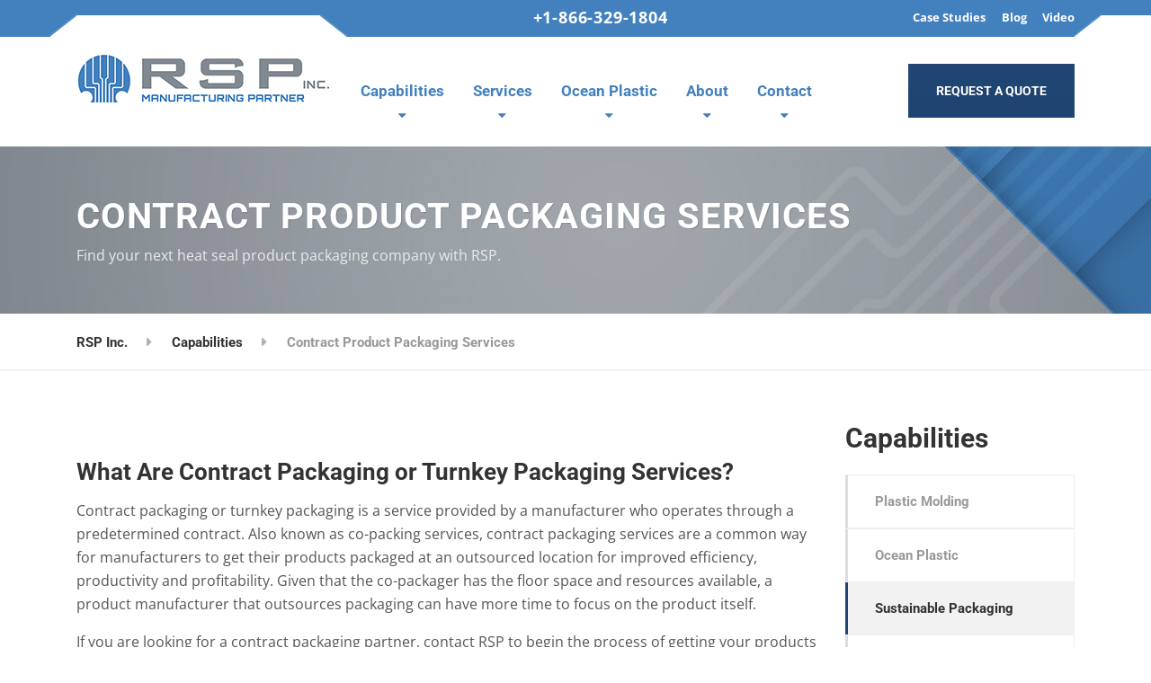

--- FILE ---
content_type: text/html; charset=UTF-8
request_url: https://www.rspinc.com/capabilities/turnkey-contract-product-packaging-services/
body_size: 26396
content:
<!DOCTYPE html> 
<html lang="en-US" class="no-js"> 
<head>
<meta charset="UTF-8" />
<link rel="preload" href="https://www.rspinc.com/wp-content/cache/fvm/min/1746119511-css8dff2aba7da0d010ff498e9e2f43c6568cafa5bdf7811acde76a7e986f389.css" as="style" media="all" /> 
<link rel="preload" href="https://www.rspinc.com/wp-content/cache/fvm/min/1746119511-css60cec8791c923f557390c7473731f373bc02f6f89295e859f9270fd8c906e.css" as="style" media="all" /> 
<link rel="preload" href="https://www.rspinc.com/wp-content/cache/fvm/min/1746119511-css18cd25cbef63eb0989d4c72a2ff1488ad2fc07001e27ef72586703686598e.css" as="style" media="all" /> 
<link rel="preload" href="https://www.rspinc.com/wp-content/cache/fvm/min/1746119511-css796d8ce9717c876ab5f23aff2fcf32bb65b39db2adb5d6d11810d9a85efaf.css" as="style" media="all" /> 
<link rel="preload" href="https://www.rspinc.com/wp-content/cache/fvm/min/1746119511-css82dca0ac5762df36b03656c19f5d89edb03cbf1ec917d2e73052c5211b037.css" as="style" media="all" /> 
<link rel="preload" href="https://www.rspinc.com/wp-content/cache/fvm/min/1746119511-cssffc547ee71a3bdbb6047b5ce2ecb43f9a1d669043a7d72383f5ae9616bdd7.css" as="style" media="all" /> 
<link rel="preload" href="https://www.rspinc.com/wp-content/cache/fvm/min/1746119511-css1c65cd2149b8855a2231a1a67c355ab09e5b2f96c3ef45fe044e200daf5bb.css" as="style" media="all" /> 
<link rel="preload" href="https://www.rspinc.com/wp-content/cache/fvm/min/1746119511-css6f3b13281f3f08d913661be045719f5ce1f5ed1c8ce51d7ee92ddb1d5d4e4.css" as="style" media="all" /> 
<link rel="preload" href="https://www.rspinc.com/wp-content/cache/fvm/min/1746119511-css1ecfeef55438a29a62de9a2fbcc91f1bdd603931004adc3eb015999b69fae.css" as="style" media="all" />
<script data-cfasync="false">if(navigator.userAgent.match(/MSIE|Internet Explorer/i)||navigator.userAgent.match(/Trident\/7\..*?rv:11/i)){var href=document.location.href;if(!href.match(/[?&]iebrowser/)){if(href.indexOf("?")==-1){if(href.indexOf("#")==-1){document.location.href=href+"?iebrowser=1"}else{document.location.href=href.replace("#","?iebrowser=1#")}}else{if(href.indexOf("#")==-1){document.location.href=href+"&iebrowser=1"}else{document.location.href=href.replace("#","&iebrowser=1#")}}}}</script>
<script data-cfasync="false">class FVMLoader{constructor(e){this.triggerEvents=e,this.eventOptions={passive:!0},this.userEventListener=this.triggerListener.bind(this),this.delayedScripts={normal:[],async:[],defer:[]},this.allJQueries=[]}_addUserInteractionListener(e){this.triggerEvents.forEach(t=>window.addEventListener(t,e.userEventListener,e.eventOptions))}_removeUserInteractionListener(e){this.triggerEvents.forEach(t=>window.removeEventListener(t,e.userEventListener,e.eventOptions))}triggerListener(){this._removeUserInteractionListener(this),"loading"===document.readyState?document.addEventListener("DOMContentLoaded",this._loadEverythingNow.bind(this)):this._loadEverythingNow()}async _loadEverythingNow(){this._runAllDelayedCSS(),this._delayEventListeners(),this._delayJQueryReady(this),this._handleDocumentWrite(),this._registerAllDelayedScripts(),await this._loadScriptsFromList(this.delayedScripts.normal),await this._loadScriptsFromList(this.delayedScripts.defer),await this._loadScriptsFromList(this.delayedScripts.async),await this._triggerDOMContentLoaded(),await this._triggerWindowLoad(),window.dispatchEvent(new Event("wpr-allScriptsLoaded"))}_registerAllDelayedScripts(){document.querySelectorAll("script[type=fvmdelay]").forEach(e=>{e.hasAttribute("src")?e.hasAttribute("async")&&!1!==e.async?this.delayedScripts.async.push(e):e.hasAttribute("defer")&&!1!==e.defer||"module"===e.getAttribute("data-type")?this.delayedScripts.defer.push(e):this.delayedScripts.normal.push(e):this.delayedScripts.normal.push(e)})}_runAllDelayedCSS(){document.querySelectorAll("link[rel=fvmdelay]").forEach(e=>{e.setAttribute("rel","stylesheet")})}async _transformScript(e){return await this._requestAnimFrame(),new Promise(t=>{const n=document.createElement("script");let r;[...e.attributes].forEach(e=>{let t=e.nodeName;"type"!==t&&("data-type"===t&&(t="type",r=e.nodeValue),n.setAttribute(t,e.nodeValue))}),e.hasAttribute("src")?(n.addEventListener("load",t),n.addEventListener("error",t)):(n.text=e.text,t()),e.parentNode.replaceChild(n,e)})}async _loadScriptsFromList(e){const t=e.shift();return t?(await this._transformScript(t),this._loadScriptsFromList(e)):Promise.resolve()}_delayEventListeners(){let e={};function t(t,n){!function(t){function n(n){return e[t].eventsToRewrite.indexOf(n)>=0?"wpr-"+n:n}e[t]||(e[t]={originalFunctions:{add:t.addEventListener,remove:t.removeEventListener},eventsToRewrite:[]},t.addEventListener=function(){arguments[0]=n(arguments[0]),e[t].originalFunctions.add.apply(t,arguments)},t.removeEventListener=function(){arguments[0]=n(arguments[0]),e[t].originalFunctions.remove.apply(t,arguments)})}(t),e[t].eventsToRewrite.push(n)}function n(e,t){let n=e[t];Object.defineProperty(e,t,{get:()=>n||function(){},set(r){e["wpr"+t]=n=r}})}t(document,"DOMContentLoaded"),t(window,"DOMContentLoaded"),t(window,"load"),t(window,"pageshow"),t(document,"readystatechange"),n(document,"onreadystatechange"),n(window,"onload"),n(window,"onpageshow")}_delayJQueryReady(e){let t=window.jQuery;Object.defineProperty(window,"jQuery",{get:()=>t,set(n){if(n&&n.fn&&!e.allJQueries.includes(n)){n.fn.ready=n.fn.init.prototype.ready=function(t){e.domReadyFired?t.bind(document)(n):document.addEventListener("DOMContentLoaded2",()=>t.bind(document)(n))};const t=n.fn.on;n.fn.on=n.fn.init.prototype.on=function(){if(this[0]===window){function e(e){return e.split(" ").map(e=>"load"===e||0===e.indexOf("load.")?"wpr-jquery-load":e).join(" ")}"string"==typeof arguments[0]||arguments[0]instanceof String?arguments[0]=e(arguments[0]):"object"==typeof arguments[0]&&Object.keys(arguments[0]).forEach(t=>{delete Object.assign(arguments[0],{[e(t)]:arguments[0][t]})[t]})}return t.apply(this,arguments),this},e.allJQueries.push(n)}t=n}})}async _triggerDOMContentLoaded(){this.domReadyFired=!0,await this._requestAnimFrame(),document.dispatchEvent(new Event("DOMContentLoaded2")),await this._requestAnimFrame(),window.dispatchEvent(new Event("DOMContentLoaded2")),await this._requestAnimFrame(),document.dispatchEvent(new Event("wpr-readystatechange")),await this._requestAnimFrame(),document.wpronreadystatechange&&document.wpronreadystatechange()}async _triggerWindowLoad(){await this._requestAnimFrame(),window.dispatchEvent(new Event("wpr-load")),await this._requestAnimFrame(),window.wpronload&&window.wpronload(),await this._requestAnimFrame(),this.allJQueries.forEach(e=>e(window).trigger("wpr-jquery-load")),window.dispatchEvent(new Event("wpr-pageshow")),await this._requestAnimFrame(),window.wpronpageshow&&window.wpronpageshow()}_handleDocumentWrite(){const e=new Map;document.write=document.writeln=function(t){const n=document.currentScript,r=document.createRange(),i=n.parentElement;let a=e.get(n);void 0===a&&(a=n.nextSibling,e.set(n,a));const s=document.createDocumentFragment();r.setStart(s,0),s.appendChild(r.createContextualFragment(t)),i.insertBefore(s,a)}}async _requestAnimFrame(){return new Promise(e=>requestAnimationFrame(e))}static run(){const e=new FVMLoader(["keydown","mousemove","touchmove","touchstart","touchend","wheel"]);e._addUserInteractionListener(e)}}FVMLoader.run();</script>
<meta name="viewport" content="width=device-width, initial-scale=1.0" />
<meta name='robots' content='index, follow, max-image-preview:large, max-snippet:-1, max-video-preview:-1' /><title>Contract Packaging Services: Product Assembly &amp; Packaging | RSP</title>
<meta name="description" content="RSP offers a wide selection of product packaging services. If you are looking for a contract packaging partner, contact RSP to begin the process today!" />
<link rel="canonical" href="https://www.rspinc.com/capabilities/turnkey-contract-product-packaging-services/" />
<meta property="og:locale" content="en_US" />
<meta property="og:type" content="article" />
<meta property="og:title" content="Contract Packaging Services: Product Assembly &amp; Packaging | RSP" />
<meta property="og:description" content="RSP offers a wide selection of product packaging services. If you are looking for a contract packaging partner, contact RSP to begin the process today!" />
<meta property="og:url" content="https://www.rspinc.com/capabilities/turnkey-contract-product-packaging-services/" />
<meta property="og:site_name" content="RSP Inc." />
<meta property="article:publisher" content="https://www.facebook.com/RSP-Inc-162170973838015/" />
<meta property="article:modified_time" content="2024-05-17T15:13:49+00:00" />
<meta property="og:image" content="https://www.rspinc.com/wp-content/uploads/2020/04/Open-Safely-_-office-image-_-sm.jpg" />
<meta property="og:image:width" content="1149" />
<meta property="og:image:height" content="743" />
<meta property="og:image:type" content="image/jpeg" />
<meta name="twitter:card" content="summary_large_image" />
<meta name="twitter:site" content="@RSP_Inc" />
<meta name="twitter:label1" content="Est. reading time" />
<meta name="twitter:data1" content="6 minutes" />
<script type="application/ld+json" class="yoast-schema-graph">{"@context":"https://schema.org","@graph":[{"@type":"WebPage","@id":"https://www.rspinc.com/capabilities/turnkey-contract-product-packaging-services/","url":"https://www.rspinc.com/capabilities/turnkey-contract-product-packaging-services/","name":"Contract Packaging Services: Product Assembly & Packaging | RSP","isPartOf":{"@id":"https://www.rspinc.com/#website"},"primaryImageOfPage":{"@id":"https://www.rspinc.com/capabilities/turnkey-contract-product-packaging-services/#primaryimage"},"image":{"@id":"https://www.rspinc.com/capabilities/turnkey-contract-product-packaging-services/#primaryimage"},"thumbnailUrl":"https://www.rspinc.com/wp-content/uploads/2020/04/Open-Safely-_-office-image-_-sm.jpg","datePublished":"2021-05-04T22:24:34+00:00","dateModified":"2024-05-17T15:13:49+00:00","description":"RSP offers a wide selection of product packaging services. If you are looking for a contract packaging partner, contact RSP to begin the process today!","breadcrumb":{"@id":"https://www.rspinc.com/capabilities/turnkey-contract-product-packaging-services/#breadcrumb"},"inLanguage":"en-US","potentialAction":[{"@type":"ReadAction","target":["https://www.rspinc.com/capabilities/turnkey-contract-product-packaging-services/"]}]},{"@type":"ImageObject","inLanguage":"en-US","@id":"https://www.rspinc.com/capabilities/turnkey-contract-product-packaging-services/#primaryimage","url":"https://www.rspinc.com/wp-content/uploads/2020/04/Open-Safely-_-office-image-_-sm.jpg","contentUrl":"https://www.rspinc.com/wp-content/uploads/2020/04/Open-Safely-_-office-image-_-sm.jpg","width":1149,"height":743,"caption":"Personal Protective Equipment (PPE)"},{"@type":"BreadcrumbList","@id":"https://www.rspinc.com/capabilities/turnkey-contract-product-packaging-services/#breadcrumb","itemListElement":[{"@type":"ListItem","position":1,"name":"Home","item":"https://www.rspinc.com/"},{"@type":"ListItem","position":2,"name":"Capabilities","item":"https://www.rspinc.com/capabilities/"},{"@type":"ListItem","position":3,"name":"Contract Product Packaging Services"}]},{"@type":"WebSite","@id":"https://www.rspinc.com/#website","url":"https://www.rspinc.com/","name":"RSP Inc.","description":"RSP, Inc: Contract Manufacturing - Plastic, Silicone &amp; Membrane Switches","publisher":{"@id":"https://www.rspinc.com/#organization"},"potentialAction":[{"@type":"SearchAction","target":{"@type":"EntryPoint","urlTemplate":"https://www.rspinc.com/?s={search_term_string}"},"query-input":{"@type":"PropertyValueSpecification","valueRequired":true,"valueName":"search_term_string"}}],"inLanguage":"en-US"},{"@type":"Organization","@id":"https://www.rspinc.com/#organization","name":"RSP Inc.","url":"https://www.rspinc.com/","logo":{"@type":"ImageObject","inLanguage":"en-US","@id":"https://www.rspinc.com/#/schema/logo/image/","url":"https://www.rspinc.com/wp-content/uploads/2016/06/RSP-mod3.png","contentUrl":"https://www.rspinc.com/wp-content/uploads/2016/06/RSP-mod3.png","width":850,"height":157,"caption":"RSP Inc."},"image":{"@id":"https://www.rspinc.com/#/schema/logo/image/"},"sameAs":["https://www.facebook.com/RSP-Inc-162170973838015/","https://x.com/RSP_Inc","https://www.linkedin.com/company/789004?trk=prof-exp-company-name","https://www.youtube.com/channel/UCZhvrXSz7_U7bK37X4ichfA"]}]}</script>
<link rel="alternate" type="application/rss+xml" title="RSP Inc. &raquo; Feed" href="https://www.rspinc.com/feed/" />
<link rel="alternate" type="application/rss+xml" title="RSP Inc. &raquo; Comments Feed" href="https://www.rspinc.com/comments/feed/" />
<meta name="google-site-verification" content="4cRxolhltyN4gMVfzvZvijY0XK28OyjkSGHBGddYprc">
<link rel="preload" fetchpriority="low" id="fvmfonts-css" href="https://www.rspinc.com/wp-content/cache/fvm/min/1746119511-css0fdc459e29643b88a6976bd651856fbec2ca3fd6f7ad09c29f86ec614aed9.css" as="style" media="all" onload="this.rel='stylesheet';this.onload=null"> 
<script defer type="fvmdelay">
(function(w,d,s,l,i){w[l]=w[l]||[];w[l].push({'gtm.start':new Date().getTime(),event:'gtm.js'});var f=d.getElementsByTagName(s)[0],j=d.createElement(s),dl=l!='dataLayer'?'&l='+l:'';j.async=!0;j.src='https://www.googletagmanager.com/gtm.js?id='+i+dl;f.parentNode.insertBefore(j,f)})(window,document,'script','dataLayer','GTM-NF5MMP')
</script>
<style media="all">img:is([sizes="auto" i],[sizes^="auto," i]){contain-intrinsic-size:3000px 1500px}</style> 
<link rel='stylesheet' id='parent-style-css' href='https://www.rspinc.com/wp-content/cache/fvm/min/1746119511-css8dff2aba7da0d010ff498e9e2f43c6568cafa5bdf7811acde76a7e986f389.css' type='text/css' media='all' /> 
<link rel='stylesheet' id='wp-block-library-css' href='https://www.rspinc.com/wp-content/cache/fvm/min/1746119511-css60cec8791c923f557390c7473731f373bc02f6f89295e859f9270fd8c906e.css' type='text/css' media='all' /> 
<style id='classic-theme-styles-inline-css' type='text/css' media="all">/*! This file is auto-generated */ .wp-block-button__link{color:#fff;background-color:#32373c;border-radius:9999px;box-shadow:none;text-decoration:none;padding:calc(.667em + 2px) calc(1.333em + 2px);font-size:1.125em}.wp-block-file__button{background:#32373c;color:#fff;text-decoration:none}</style> 
<style id='global-styles-inline-css' type='text/css' media="all">:root{--wp--preset--aspect-ratio--square:1;--wp--preset--aspect-ratio--4-3:4/3;--wp--preset--aspect-ratio--3-4:3/4;--wp--preset--aspect-ratio--3-2:3/2;--wp--preset--aspect-ratio--2-3:2/3;--wp--preset--aspect-ratio--16-9:16/9;--wp--preset--aspect-ratio--9-16:9/16;--wp--preset--color--black:#000000;--wp--preset--color--cyan-bluish-gray:#abb8c3;--wp--preset--color--white:#ffffff;--wp--preset--color--pale-pink:#f78da7;--wp--preset--color--vivid-red:#cf2e2e;--wp--preset--color--luminous-vivid-orange:#ff6900;--wp--preset--color--luminous-vivid-amber:#fcb900;--wp--preset--color--light-green-cyan:#7bdcb5;--wp--preset--color--vivid-green-cyan:#00d084;--wp--preset--color--pale-cyan-blue:#8ed1fc;--wp--preset--color--vivid-cyan-blue:#0693e3;--wp--preset--color--vivid-purple:#9b51e0;--wp--preset--gradient--vivid-cyan-blue-to-vivid-purple:linear-gradient(135deg,rgba(6,147,227,1) 0%,rgb(155,81,224) 100%);--wp--preset--gradient--light-green-cyan-to-vivid-green-cyan:linear-gradient(135deg,rgb(122,220,180) 0%,rgb(0,208,130) 100%);--wp--preset--gradient--luminous-vivid-amber-to-luminous-vivid-orange:linear-gradient(135deg,rgba(252,185,0,1) 0%,rgba(255,105,0,1) 100%);--wp--preset--gradient--luminous-vivid-orange-to-vivid-red:linear-gradient(135deg,rgba(255,105,0,1) 0%,rgb(207,46,46) 100%);--wp--preset--gradient--very-light-gray-to-cyan-bluish-gray:linear-gradient(135deg,rgb(238,238,238) 0%,rgb(169,184,195) 100%);--wp--preset--gradient--cool-to-warm-spectrum:linear-gradient(135deg,rgb(74,234,220) 0%,rgb(151,120,209) 20%,rgb(207,42,186) 40%,rgb(238,44,130) 60%,rgb(251,105,98) 80%,rgb(254,248,76) 100%);--wp--preset--gradient--blush-light-purple:linear-gradient(135deg,rgb(255,206,236) 0%,rgb(152,150,240) 100%);--wp--preset--gradient--blush-bordeaux:linear-gradient(135deg,rgb(254,205,165) 0%,rgb(254,45,45) 50%,rgb(107,0,62) 100%);--wp--preset--gradient--luminous-dusk:linear-gradient(135deg,rgb(255,203,112) 0%,rgb(199,81,192) 50%,rgb(65,88,208) 100%);--wp--preset--gradient--pale-ocean:linear-gradient(135deg,rgb(255,245,203) 0%,rgb(182,227,212) 50%,rgb(51,167,181) 100%);--wp--preset--gradient--electric-grass:linear-gradient(135deg,rgb(202,248,128) 0%,rgb(113,206,126) 100%);--wp--preset--gradient--midnight:linear-gradient(135deg,rgb(2,3,129) 0%,rgb(40,116,252) 100%);--wp--preset--font-size--small:13px;--wp--preset--font-size--medium:20px;--wp--preset--font-size--large:36px;--wp--preset--font-size--x-large:42px;--wp--preset--spacing--20:0.44rem;--wp--preset--spacing--30:0.67rem;--wp--preset--spacing--40:1rem;--wp--preset--spacing--50:1.5rem;--wp--preset--spacing--60:2.25rem;--wp--preset--spacing--70:3.38rem;--wp--preset--spacing--80:5.06rem;--wp--preset--shadow--natural:6px 6px 9px rgba(0, 0, 0, 0.2);--wp--preset--shadow--deep:12px 12px 50px rgba(0, 0, 0, 0.4);--wp--preset--shadow--sharp:6px 6px 0px rgba(0, 0, 0, 0.2);--wp--preset--shadow--outlined:6px 6px 0px -3px rgba(255, 255, 255, 1), 6px 6px rgba(0, 0, 0, 1);--wp--preset--shadow--crisp:6px 6px 0px rgba(0, 0, 0, 1)}:where(.is-layout-flex){gap:.5em}:where(.is-layout-grid){gap:.5em}body .is-layout-flex{display:flex}.is-layout-flex{flex-wrap:wrap;align-items:center}.is-layout-flex>:is(*,div){margin:0}body .is-layout-grid{display:grid}.is-layout-grid>:is(*,div){margin:0}:where(.wp-block-columns.is-layout-flex){gap:2em}:where(.wp-block-columns.is-layout-grid){gap:2em}:where(.wp-block-post-template.is-layout-flex){gap:1.25em}:where(.wp-block-post-template.is-layout-grid){gap:1.25em}.has-black-color{color:var(--wp--preset--color--black)!important}.has-cyan-bluish-gray-color{color:var(--wp--preset--color--cyan-bluish-gray)!important}.has-white-color{color:var(--wp--preset--color--white)!important}.has-pale-pink-color{color:var(--wp--preset--color--pale-pink)!important}.has-vivid-red-color{color:var(--wp--preset--color--vivid-red)!important}.has-luminous-vivid-orange-color{color:var(--wp--preset--color--luminous-vivid-orange)!important}.has-luminous-vivid-amber-color{color:var(--wp--preset--color--luminous-vivid-amber)!important}.has-light-green-cyan-color{color:var(--wp--preset--color--light-green-cyan)!important}.has-vivid-green-cyan-color{color:var(--wp--preset--color--vivid-green-cyan)!important}.has-pale-cyan-blue-color{color:var(--wp--preset--color--pale-cyan-blue)!important}.has-vivid-cyan-blue-color{color:var(--wp--preset--color--vivid-cyan-blue)!important}.has-vivid-purple-color{color:var(--wp--preset--color--vivid-purple)!important}.has-black-background-color{background-color:var(--wp--preset--color--black)!important}.has-cyan-bluish-gray-background-color{background-color:var(--wp--preset--color--cyan-bluish-gray)!important}.has-white-background-color{background-color:var(--wp--preset--color--white)!important}.has-pale-pink-background-color{background-color:var(--wp--preset--color--pale-pink)!important}.has-vivid-red-background-color{background-color:var(--wp--preset--color--vivid-red)!important}.has-luminous-vivid-orange-background-color{background-color:var(--wp--preset--color--luminous-vivid-orange)!important}.has-luminous-vivid-amber-background-color{background-color:var(--wp--preset--color--luminous-vivid-amber)!important}.has-light-green-cyan-background-color{background-color:var(--wp--preset--color--light-green-cyan)!important}.has-vivid-green-cyan-background-color{background-color:var(--wp--preset--color--vivid-green-cyan)!important}.has-pale-cyan-blue-background-color{background-color:var(--wp--preset--color--pale-cyan-blue)!important}.has-vivid-cyan-blue-background-color{background-color:var(--wp--preset--color--vivid-cyan-blue)!important}.has-vivid-purple-background-color{background-color:var(--wp--preset--color--vivid-purple)!important}.has-black-border-color{border-color:var(--wp--preset--color--black)!important}.has-cyan-bluish-gray-border-color{border-color:var(--wp--preset--color--cyan-bluish-gray)!important}.has-white-border-color{border-color:var(--wp--preset--color--white)!important}.has-pale-pink-border-color{border-color:var(--wp--preset--color--pale-pink)!important}.has-vivid-red-border-color{border-color:var(--wp--preset--color--vivid-red)!important}.has-luminous-vivid-orange-border-color{border-color:var(--wp--preset--color--luminous-vivid-orange)!important}.has-luminous-vivid-amber-border-color{border-color:var(--wp--preset--color--luminous-vivid-amber)!important}.has-light-green-cyan-border-color{border-color:var(--wp--preset--color--light-green-cyan)!important}.has-vivid-green-cyan-border-color{border-color:var(--wp--preset--color--vivid-green-cyan)!important}.has-pale-cyan-blue-border-color{border-color:var(--wp--preset--color--pale-cyan-blue)!important}.has-vivid-cyan-blue-border-color{border-color:var(--wp--preset--color--vivid-cyan-blue)!important}.has-vivid-purple-border-color{border-color:var(--wp--preset--color--vivid-purple)!important}.has-vivid-cyan-blue-to-vivid-purple-gradient-background{background:var(--wp--preset--gradient--vivid-cyan-blue-to-vivid-purple)!important}.has-light-green-cyan-to-vivid-green-cyan-gradient-background{background:var(--wp--preset--gradient--light-green-cyan-to-vivid-green-cyan)!important}.has-luminous-vivid-amber-to-luminous-vivid-orange-gradient-background{background:var(--wp--preset--gradient--luminous-vivid-amber-to-luminous-vivid-orange)!important}.has-luminous-vivid-orange-to-vivid-red-gradient-background{background:var(--wp--preset--gradient--luminous-vivid-orange-to-vivid-red)!important}.has-very-light-gray-to-cyan-bluish-gray-gradient-background{background:var(--wp--preset--gradient--very-light-gray-to-cyan-bluish-gray)!important}.has-cool-to-warm-spectrum-gradient-background{background:var(--wp--preset--gradient--cool-to-warm-spectrum)!important}.has-blush-light-purple-gradient-background{background:var(--wp--preset--gradient--blush-light-purple)!important}.has-blush-bordeaux-gradient-background{background:var(--wp--preset--gradient--blush-bordeaux)!important}.has-luminous-dusk-gradient-background{background:var(--wp--preset--gradient--luminous-dusk)!important}.has-pale-ocean-gradient-background{background:var(--wp--preset--gradient--pale-ocean)!important}.has-electric-grass-gradient-background{background:var(--wp--preset--gradient--electric-grass)!important}.has-midnight-gradient-background{background:var(--wp--preset--gradient--midnight)!important}.has-small-font-size{font-size:var(--wp--preset--font-size--small)!important}.has-medium-font-size{font-size:var(--wp--preset--font-size--medium)!important}.has-large-font-size{font-size:var(--wp--preset--font-size--large)!important}.has-x-large-font-size{font-size:var(--wp--preset--font-size--x-large)!important}:where(.wp-block-post-template.is-layout-flex){gap:1.25em}:where(.wp-block-post-template.is-layout-grid){gap:1.25em}:where(.wp-block-columns.is-layout-flex){gap:2em}:where(.wp-block-columns.is-layout-grid){gap:2em}:root :where(.wp-block-pullquote){font-size:1.5em;line-height:1.6}</style> 
<link rel='stylesheet' id='dnd-upload-cf7-css' href='https://www.rspinc.com/wp-content/cache/fvm/min/1746119511-css18cd25cbef63eb0989d4c72a2ff1488ad2fc07001e27ef72586703686598e.css' type='text/css' media='all' /> 
<link rel='stylesheet' id='contact-form-7-css' href='https://www.rspinc.com/wp-content/cache/fvm/min/1746119511-css796d8ce9717c876ab5f23aff2fcf32bb65b39db2adb5d6d11810d9a85efaf.css' type='text/css' media='all' /> 
<style id='contact-form-7-inline-css' type='text/css' media="all">.wpcf7 .wpcf7-recaptcha iframe{margin-bottom:0}.wpcf7 .wpcf7-recaptcha[data-align="center"]>div{margin:0 auto}.wpcf7 .wpcf7-recaptcha[data-align="right"]>div{margin:0 0 0 auto}</style> 
<link rel='stylesheet' id='siteorigin-panels-front-css' href='https://www.rspinc.com/wp-content/cache/fvm/min/1746119511-css82dca0ac5762df36b03656c19f5d89edb03cbf1ec917d2e73052c5211b037.css' type='text/css' media='all' /> 
<link rel='stylesheet' id='wp-components-css' href='https://www.rspinc.com/wp-content/cache/fvm/min/1746119511-cssffc547ee71a3bdbb6047b5ce2ecb43f9a1d669043a7d72383f5ae9616bdd7.css' type='text/css' media='all' /> 
<link rel='stylesheet' id='godaddy-styles-css' href='https://www.rspinc.com/wp-content/cache/fvm/min/1746119511-css1c65cd2149b8855a2231a1a67c355ab09e5b2f96c3ef45fe044e200daf5bb.css' type='text/css' media='all' /> 
<link rel='stylesheet' id='structurepress-main-css' href='https://www.rspinc.com/wp-content/cache/fvm/min/1746119511-css6f3b13281f3f08d913661be045719f5ce1f5ed1c8ce51d7ee92ddb1d5d4e4.css' type='text/css' media='all' /> 
<style id='structurepress-main-inline-css' type='text/css' media="all">.top,.top-navigation a{background-color:#4280be}.top-navigation .sub-menu a,.top-navigation .sub-menu .sub-menu{border-color:#3b73ac}.top,.top::before,.top::after,.top__container::before,.header::before,.header::after{border-color:#407dbb}.top,.top-navigation a{color:#fff}.top-navigation a:focus,.top-navigation a:hover{color:#f2f2f2}.header,.top::before,.top::after,.top__container::before,.header::before,.header::after{background-color:#fff}@media (min-width:992px){.header__navigation{background-color:#fff}}.home-icon,.main-navigation a{color:#333}.home-icon:hover,.main-navigation .menu-item:focus>a,.main-navigation .menu-item:hover>a{color:#000}@media (max-width:991px){.main-navigation .sub-menu a{color:#555}}@media (max-width:991px){.header__navigation{background-color:#f2f2f2}}@media (max-width:991px){.header__navigation,.main-navigation a,.home-icon{border-color:#e0e0e0}}@media (min-width:992px){.main-navigation a,.home-icon,.main-navigation>.menu-item-has-children::after{color:#4280be}}@media (min-width:992px){.home-icon:hover,.main-navigation .menu-item:focus>a,.main-navigation .menu-item:hover>a,.main-navigation>.current-menu-item>a{color:#204675}}@media (min-width:992px){.main-navigation .sub-menu a,.main-navigation>.current-menu-item>a::after{background-color:#4280be}}@media (min-width:992px){.main-navigation .sub-menu .menu-item>a:hover{background-color:#3b73ac}}@media (min-width:992px){.main-navigation .sub-menu a,.main-navigation .sub-menu .menu-item:first-of-type,.main-navigation .sub-menu .sub-menu a{border-color:#3b73ac}}@media (min-width:992px){.main-navigation .sub-menu .menu-item-has-children::after{color:#3b73ac}}@media (min-width:992px){.main-navigation .sub-menu a,.main-navigation .sub-menu .menu-item:focus>a,.main-navigation .sub-menu .menu-item:hover>a{color:#fff}}.page-header{background-color:#fff}.page-header{border-color:#fcfcfc}.page-header h1,.page-header h2{color:#fff}.page-header__subtitle{color:#eaeaea}.breadcrumbs{background-color:#fff}.breadcrumbs a{color:#333}.breadcrumbs a:hover{color:#000}.breadcrumbs span>span{color:#999}.content-area,.icon-box__subtitle{color:#555}h1,h2,h3,h4,h5,h6,hentry__title,.hentry__title a,.page-box__title a,.latest-news--block .latest-news__title a,.accordion__panel .panel-title a,.icon-menu__link,.step__title,body.woocommerce-page ul.products li.product h3,.woocommerce ul.products li.product h3{color:#333}.icon-box .fa,.step:hover .step__number,.person-profile__social-icon:focus,.person-profile__social-icon:hover,.contact-profile__social-icon:focus,.contact-profile__social-icon:hover,.footer-top a.icon-container:hover,.portfolio-grid__card:focus .portfolio-grid__card-title,.portfolio-grid__card:hover .portfolio-grid__card-title,body.woocommerce-page ul.products li.product a,body.woocommerce-page ul.products li.product a:hover img,.woocommerce ul.products li.product a,.woocommerce ul.products li.product a:hover img,body.woocommerce-page ul.products li.product .price,.woocommerce ul.products li.product .price,body.woocommerce-page .star-rating,.woocommerce .star-rating,body.woocommerce-page div.product p.price,body.woocommerce-page p.stars a,body.woocommerce-page ul.product_list_widget .amount,.woocommerce.widget_shopping_cart .total .amount{color:#204675}.contact-profile__name,.person-profile__tag,.latest-news--block .latest-news__date,.widget_calendar caption,.pagination .current,.portfolio-grid__nav-item.is-active::after,body.woocommerce-page .widget_shopping_cart_content .buttons .checkout,body.woocommerce-page button.button.alt,body.woocommerce-page .woocommerce-error a.button,body.woocommerce-page .woocommerce-info a.button,body.woocommerce-page .woocommerce-message a.button,.woocommerce-cart .wc-proceed-to-checkout a.checkout-button,body.woocommerce-page #payment #place_order,body.woocommerce-page #review_form #respond input#submit,.woocommerce button.button.alt:disabled,.woocommerce button.button.alt:disabled:hover,.woocommerce button.button.alt:disabled[disabled],.woocommerce button.button.alt:disabled[disabled]:hover,body.woocommerce-page nav.woocommerce-pagination ul li span.current,body.woocommerce-page .widget_product_search .search-field+input,body.woocommerce-page div.product .woocommerce-tabs ul.tabs li.active a::after,body.woocommerce-page div.product .woocommerce-tabs ul.tabs li:hover a::after,body.woocommerce-page .widget_price_filter .ui-slider .ui-slider-handle,body.woocommerce-page .widget_price_filter .ui-slider .ui-slider-range,.structurepress-table thead th{background-color:#204675}.accordion__panel:focus,.accordion__panel:hover,.testimonial,.logo-panel img:hover,.btn-primary,body.woocommerce-page .widget_shopping_cart_content .buttons .checkout,body.woocommerce-page nav.woocommerce-pagination ul li span.current{border-color:#204675}.portfolio-grid__card:focus .portfolio-grid__card-block::after,.portfolio-grid__card:hover .portfolio-grid__card-block::after{border-bottom-color:#204675}.contact-profile__container,.person-profile__container,.latest-news--block .latest-news__content{border-top-color:#204675}.brochure-box:focus,.brochure-box:hover,.sidebar .widget_nav_menu .menu>li.current-menu-item>a,.sidebar .widget_nav_menu .menu>li>a:focus,.sidebar .widget_nav_menu .menu>li>a:hover,.sticky .hentry__container,.hentry__container:hover,.latest-news--inline:focus,.latest-news--inline:hover,.latest-news--inline+.latest-news--more-news:hover,.open-position:hover .open-position__content-container,body.woocommerce-page .widget_product_categories .product-categories>li.current-cat>a,body.woocommerce-page .widget_product_categories .product-categories>li>a:focus,body.woocommerce-page .widget_product_categories .product-categories>li>a:hover{border-left-color:#204675}.btn-primary,body.woocommerce-page span.onsale,.woocommerce span.onsale{background:#204675 linear-gradient(to bottom,#204675,#1f4471)}.btn-primary:hover,.btn-primary:focus,.btn-primary:active:focus,body.woocommerce-page button.button.alt:hover{border-color:#1b3a61}.btn-primary:hover,.btn-primary:focus,.btn-primary:active:focus,body.woocommerce-page .widget_product_search .search-field+input:hover,body.woocommerce-page .widget_product_search .search-field+input:focus,body.woocommerce-page button.button.alt:hover,body.woocommerce-page .woocommerce-error a.button:hover,body.woocommerce-page .woocommerce-info a.button:hover,body.woocommerce-page .woocommerce-message a.button:hover,.woocommerce-cart .wc-proceed-to-checkout a.checkout-button:hover,body.woocommerce-page #payment #place_order:hover{background:#1b3a61}a{color:#204675}a:focus,a:hover{color:#183559}.footer-top{background-color:#eee}.footer-top__headings{color:#204675}.footer-top{color:#555}.footer-top .widget_nav_menu .menu a{color:#555}.footer-bottom{background-color:#4280be}.footer-bottom{color:#eaeaea}.footer-bottom a{color:#eaeaea}@media (min-width:992px){.is-sticky-nav .header__logo img{margin-top:24px}}@media (min-width:992px){.header__logo img{margin-top:18px}}.header{box-shadow:none}.jumbotron{background-color:#fff}@media (min-width:992px){.jumbotron{background-color:#000}.social-icons__link{color:#eaeaea}}@media (max-width:991px){.top__tagline{display:none}.top-navigation a{padding:.3125rem .3125rem .3125rem}.page-header{background-size:cover}}@media (max-width:767px){.page-header__title.display-1{font-size:1.5rem}}@media (max-width:499px){.header__navbar-toggler .hamburger{margin-right:0}.header__navbar-toggler.btn{padding:12px}.header__featured-link .btn-primary{padding:12px}body{min-width:320px}.page-header{padding:25px 0}}.page-header h1,.page-header h2{color:#fff;text-transform:uppercase;letter-spacing:1px;text-shadow:1px 1px 1px rgba(0,0,0,.15);padding:0}.btn-tertiary{background-color:#EEE;color:#204675;box-shadow:0 1px 3px rgba(0,0,0,.1)}.btn-tertiary:hover{color:#204675;background-color:#e1e1e1}.call-to-action__title{color:#eaeaea}body.home .icon-box .fa{color:#4280be}.entry-content .textwidget h1,.entry-content .textwidget h2,.entry-content .textwidget h3,.entry-content .textwidget h4,.entry-content .textwidget h5,.entry-content .textwidget h6{padding-top:.5rem;margin-bottom:1rem}.entry-content .textwidget p{margin-top:0;margin-bottom:1rem}h2{font-size:1.6rem}h3{font-size:1.25rem}.time-table h3{font-size:1.25rem;margin-bottom:20px;text-align:center}.content-area .entry-content ul li{margin-bottom:6px}.entry-content .textwidget p a{text-decoration:underline}.wp-caption .wp-caption-text{line-height:normal;margin:10px 5px 5px 5px;font-size:13px}.accordion h4{padding:0;margin:0}.widget-title{font-size:1.25rem;margin-bottom:1rem}.structurepress-table thead th:first-of-type{background-color:#204675;padding:.9375rem 1.25rem;border-radius:.125rem;color:#fff;border-right:2px solid transparent;border-top:1px solid transparent;border-bottom:1px solid transparent;background-clip:padding-box;text-transform:uppercase;font-size:.875rem;font-family:"Roboto",Helvetica,Arial,sans-serif;box-shadow:none}.structurepress-table.small thead th,.structurepress-table.small tbody td,.structurepress-table.small thead th:first-of-type,.structurepress-table.small tbody td:first-of-type{font-size:.70rem!important;padding:8px!important}.structurepress-table.nobg tbody td:first-of-type{background-color:#fff;box-shadow:0 0 0 1px #eee inset;padding:.9375rem 1.25rem;border-right:2px solid transparent;border-bottom:1px solid transparent;border-top:1px solid transparent;background-clip:padding-box;border-radius:.125rem}.featherlight .featherlight-content .caption{padding:10px}@media (min-width:992px){body.home .call-to-action__text{max-width:75%}body.home .call-to-action__title{line-height:1.4}body.home .jumbotron-content__title{color:#FFF;text-shadow:1px 1px 2px rgba(0,0,0,.2)}.jumbotron-content__description{color:#FFF}.header .icon-box__subtitle,.jumbotron .icon-box__subtitle{color:#eaeaea;text-shadow:1px 1px 2px rgba(0,0,0,.2)}.header .icon-box__title,.jumbotron .icon-box__title{color:#eaeaea;text-shadow:2px 2px 5px rgba(0,0,0,.2)}body.home .carousel-item{background:#000}body.home .carousel-item>img{opacity:.85;-moz-transition:opacity .5s linear;-ms-transition:opacity .5s linear;-webkit-transition:opacity .5s linear;transition:opacity .5s linear}body.home .carousel:hover .carousel-item>img{opacity:1}.is-sticky-nav .header{box-shadow:0 2px 5px rgba(0,0,0,.2)}.top-navigation a{padding:.5625rem .8rem .625rem;font-weight:700}.main-navigation>li>a{font-size:1.1em;font-weight:700}}@media (min-width:544px){.wpcf7-submit{float:none;margin-top:0}.wpcf7-submit{margin-bottom:.9375rem;margin-top:0}.subscribe-mc span.wpcf7-list-item{display:inline-block;margin:0 0 12px 0!important}}.wpcf7-submit{margin-bottom:0;margin-top:0}.subscribe-mc span.wpcf7-list-item{display:inline-block;margin:12px 0 12px 0}.recap-mc{margin-bottom:10px}.full-width-button input[type="submit"]{width:100%}.email-mc-signup{padding:25px;background-color:#818991}.email-mc-signup .mc-form-container{width:100%;max-width:600px;margin:auto}.email-mc-signup .email-button-wrap{float:left;width:30%;margin-left:-4px}.email-mc-signup .email-button-wrap .btn{float:left;width:100%;padding:0 25px;line-height:40px;height:40px}.email-mc-signup .mc-field-group input[type="email"]{float:left;width:70%}.email-mc-signup .mc-field-group label{display:block;float:left;width:25%;margin-right:15px;color:#EEE}@media (max-width:543px){.email-mc-signup .email-button-wrap{float:none;width:auto;margin-left:0;padding-top:15px}.email-mc-signup .email-button-wrap .btn{float:none;width:100%}.email-mc-signup .mc-field-group input[type="email"]{float:none;width:100%}}.embed-container{margin-bottom:30px;position:relative;padding-bottom:56.25%;height:0;overflow:hidden;max-width:100%}.embed-container iframe,.embed-container object,.embed-container embed{position:absolute;top:0;left:0;width:100%;height:100%}.page-template-template-front-page-slider .jumbotron__widgets{float:left}.jumbotron__control{display:none}@media (max-width:543px){.breadcrumbs{display:none}.page-header{margin-bottom:20px}}@media (max-width:1199px){.top__tagline{width:40%!important}}@media (min-width:992px){.top__tagline{font-weight:600;text-align:center;width:50%;font-size:18px;padding-bottom:0;padding-top:.3rem;letter-spacing:.05rem}}.top__tagline a{color:#FFF!important}.top__tagline a:hover,.top__tagline a:active{color:#FFF}.so-widget-sow-post-carousel .sow-carousel-title.has-title .sow-carousel-navigation{display:block!important}.single-post .entry-content p a{text-decoration:underline}@media (min-width:992px){.top-navigation a{padding-left:.45rem;padding-right:.45rem}}@media (min-width:1200px){.jumbotron__extras{background-color:rgba(0,0,0,.5)}}@media (min-width:992px){body.home .carousel-item>img{opacity:.65}.jumbotron-content{padding:0 30px;background-color:rgba(0,0,0,.5)}}@media (min-width:992px) and (max-width:1499px){.jumbotron-content{width:50rem}}.jumbotron{margin-bottom:2.5rem}@media (min-width:992px) and (max-width:1199px){.jumbotron__extras{background-color:#000}}@media (max-width:991px){.jumbotron{margin-bottom:2rem}.page-template-template-front-page-slider .jumbotron__widgets{float:none}}.mobile-phone-display{display:none;text-align:center}.main-navigation>li.nav-phone a{cursor:default}.main-navigation>li.nav-phone a:hover,.main-navigation>li.nav-phone a:focus{color:#4280be!important}@media (max-width:991px){.mobile-phone-display{display:block}.mobile-phone-display a{display:block;text-align:center;font-size:18px;font-weight:600;padding-top:5px}}@media (max-width:1199px){.main-navigation>li.nav-phone{display:none}}.main-navigation>li>a:focus,.main-navigation>li>a:hover{text-decoration:none!important;outline:none!important}@media (min-width:992px){.main-navigation .sub-menu .menu-item-has-children::after{color:#fafafa!important}.main-navigation>.menu-item:last-of-type .sub-menu a{border-top:0}.main-navigation>.menu-item:last-of-type .sub-menu a{border-bottom:1px solid #3b73ac}}@media (min-width:992px){.home .jumbotron__widgets .widget:last-child .textwidget p{color:#FFF!important}.home .jumbotron__widgets .widget:last-child .textwidget p a{color:#FFF!important}}@media (max-width:991px){.home .jumbotron__widgets .widget:last-child .textwidget p{color:#666!important}.home .jumbotron__widgets .widget:last-child .textwidget p a{color:#666!important}}@media (min-width:992px){.home .jumbotron-content .btn.btn-tertiary{background:rgb(242,245,246);background:-moz-linear-gradient(top,rgba(242,245,246,1) 0%,rgba(227,234,237,1) 37%,rgba(200,215,220,1) 100%);background:-webkit-linear-gradient(top,rgba(242,245,246,1) 0%,rgba(227,234,237,1) 37%,rgba(200,215,220,1) 100%);background:linear-gradient(to bottom,rgba(242,245,246,1) 0%,rgba(227,234,237,1) 37%,rgba(200,215,220,1) 100%);filter:progid:DXImageTransform.Microsoft.gradient(startColorstr='#f2f5f6',endColorstr='#c8d7dc',GradientType=0);border:none;box-shadow:1px 1px 10px rgba(0,0,0,.75);border-radius:5px;font-size:1.25rem}.home .jumbotron-content .btn.btn-tertiary:first-child{color:#d94a18}.header .header__featured-link .btn{background:rgb(61,117,165);background:-moz-linear-gradient(top,rgba(61,117,165,1) 0%,rgba(23,55,91,1) 100%);background:-webkit-linear-gradient(top,rgba(61,117,165,1) 0%,rgba(23,55,91,1) 100%);background:linear-gradient(to bottom,rgba(61,117,165,1) 0%,rgba(23,55,91,1) 100%);filter:progid:DXImageTransform.Microsoft.gradient(startColorstr='#3d75a5',endColorstr='#17375b',GradientType=0);border-radius:5px}}@media (max-width:991px){body.single-post .wp-caption.alignright,body.single-post img.alignright{float:none;margin-left:0}}@media (min-width:992px){.page-id-479.is-sticky-nav .header{position:static}.page-id-479.is-sticky-nav .site-header{margin-top:0}.page-id-479.is-sticky-nav.admin-bar .header{top:32px}.is-sticky-nav .header__logo img{margin-top:18px}}.sidebar #menu-item-496 .sub-menu{display:none}.page-id-479 .sidebar #menu-item-496 .sub-menu{display:block}.sidebar .widget_nav_menu .menu>li#menu-item-496.menu-item-has-children>a::after{display:none}.page-id-479 .sidebar .widget_nav_menu .menu>li#menu-item-496.menu-item-has-children>a::after{display:inline}.content-area .entry-content li{margin-bottom:10px}.content-area .entry-content h2,.content-area .entry-content h3,.content-area .entry-content h4,.content-area .entry-content h5,.content-area .entry-content h6{margin-top:2rem;margin-bottom:1rem}@media (min-width:1200px){.main-navigation a{padding:3rem 1.125rem}}.is-sticky-nav header .top::after{visibility:hidden}.hide-description .page-box__content .page-box__text{display:none}body.home .call-to-action__title{margin:0!important}.accordion h4{padding:0!important;margin:0!important}.call-to-action__title{margin-top:0!important}.page-header__subtitle a{color:#eaeaea;text-decoration:underline}.footer-middle{display:flex;flex-flow:row wrap;justify-content:space-between;max-width:1140px;margin:auto;align-items:center;padding-left:15px;padding-right:15px}.footer-middle img{display:block;width:100%;max-width:135px;height:auto}.entry-content .textwidget li a{text-decoration:underline}.page-header .page-header__title{color:#fff;text-transform:uppercase;letter-spacing:1px;text-shadow:1px 1px 1px rgba(0,0,0,.15);padding:0;margin-bottom:.5rem;font-family:"Roboto",Helvetica,Arial,sans-serif;font-weight:700;line-height:1.1}#menu-item-2641>.sub-menu{bottom:0;top:auto}.brochure-box .brochure-box__text{margin-top:0!important;margin-bottom:0!important}.btn-primary:active,.btn-primary.active,.open>.btn-primary.dropdown-toggle{color:#fff;border-color:#204675;background:#204675 linear-gradient(to bottom,#204675,#1f4471)}.china-notice-wrap{display:none}@media (min-width:992px){.header .header__featured-link .btn{border-radius:0;border-color:#204675;background:#204675 linear-gradient(to bottom,#204675,#1f4471)}.home .jumbotron-content .btn.btn-tertiary:first-child{color:#204675}.home .jumbotron-content .btn.btn-tertiary{background:#FFF;border:none;box-shadow:1px 1px 10px rgb(0 0 0 / 75%);border-radius:0;font-size:1.25rem}}@media (min-width:1200px){.main-navigation a{padding:3rem 1rem}}.footer-middle>img:nth-of-type(1){max-width:65px!important}.footer-middle>img:nth-of-type(2){max-width:65px!important}.footer-middle>img:nth-of-type(3){max-width:65px!important}body.home .site-header{margin-bottom:0!important}body.home .site-header+.jumbotron{margin-top:0!important}.page-header{background-image:url(https://www.rspinc.com/wp-content/uploads/2016/09/rsp-background-template-1.jpg);background-repeat:repeat-x;background-position:top center;background-attachment:scroll}</style> 
<link rel='stylesheet' id='wp-featherlight-css' href='https://www.rspinc.com/wp-content/cache/fvm/min/1746119511-css1ecfeef55438a29a62de9a2fbcc91f1bdd603931004adc3eb015999b69fae.css' type='text/css' media='all' /> 
<style id='rocket-lazyload-inline-css' type='text/css' media="all">.rll-youtube-player{position:relative;padding-bottom:56.23%;height:0;overflow:hidden;max-width:100%}.rll-youtube-player:focus-within{outline:2px solid currentColor;outline-offset:5px}.rll-youtube-player iframe{position:absolute;top:0;left:0;width:100%;height:100%;z-index:100;background:0 0}.rll-youtube-player img{bottom:0;display:block;left:0;margin:auto;max-width:100%;width:100%;position:absolute;right:0;top:0;border:none;height:auto;-webkit-transition:.4s all;-moz-transition:.4s all;transition:.4s all}.rll-youtube-player img:hover{-webkit-filter:brightness(75%)}.rll-youtube-player .play{height:100%;width:100%;left:0;top:0;position:absolute;background:url(https://www.rspinc.com/wp-content/plugins/rocket-lazy-load/assets/img/youtube.png) no-repeat center;background-color:transparent!important;cursor:pointer;border:none}</style> 
<script src="https://p.usestyle.ai" id="seona-js" defer="defer" data-wp-strategy="defer"></script>
<script src="https://www.rspinc.com/wp-content/cache/fvm/min/1746119511-js55d5b3c222c8aad038dfe3d895930ca186fe20e8311c5fe5c95d7c31064baf.js" id="structurepress-modernizr-js" defer="defer"></script>
<script src="https://www.rspinc.com/wp-content/cache/fvm/min/1746119511-jsf299ce1367f5cbcd5dc6fb49c5c79dee87dd2fea3ecfb68a04cb7b60aeeeb4.js" id="structurepress-picturefill-js" defer="defer"></script>
<script src="https://www.rspinc.com/wp-content/cache/fvm/min/1746119511-jse110b6cf8e9647dcf279909bf487728875594140bf7dc35a2d4ea41b4ca10a.js" id="jquery-core-js" defer="defer"></script>
<script src="https://www.rspinc.com/wp-content/cache/fvm/min/1746119511-js4cf98ab5d2e53ae39e0e52b4f5f962b560e2d551aed02b4e291db7aff9ae89.js" id="jquery-migrate-js" defer="defer"></script>
<style media="all" id="siteorigin-panels-layouts-head">#pgc-3834-0-0{width:100%;width:calc(100% - ( 0 * 30px ))}#pl-3834 .so-panel{margin-bottom:30px}#pl-3834 .so-panel:last-of-type{margin-bottom:0}@media (max-width:991px){#pg-3834-0.panel-no-style,#pg-3834-0.panel-has-style>.panel-row-style,#pg-3834-0{-webkit-flex-direction:column;-ms-flex-direction:column;flex-direction:column}#pg-3834-0>.panel-grid-cell,#pg-3834-0>.panel-row-style>.panel-grid-cell{width:100%;margin-right:0}#pl-3834 .panel-grid-cell{padding:0}#pl-3834 .panel-grid .panel-grid-cell-empty{display:none}#pl-3834 .panel-grid .panel-grid-cell-mobile-last{margin-bottom:0}}</style> 
<link rel="icon" href="https://www.rspinc.com/wp-content/uploads/2016/06/cropped-favicon-1-192x192.png" sizes="192x192" /> 
<noscript><style id="rocket-lazyload-nojs-css">.rll-youtube-player, [data-lazy-src]{display:none !important;}</style></noscript>
</head>
<body class="wp-singular page-template-default page page-id-3834 page-child parent-pageid-43 wp-theme-structurepress-pt wp-child-theme-structurepress-pt-child sticky-navigation siteorigin-panels siteorigin-panels-before-js wp-featherlight-captions"> 
<noscript>
<iframe src="https://www.googletagmanager.com/ns.html?id=GTM-NF5MMP"
height="0" width="0" style="display:none;visibility:hidden"></iframe>
</noscript>
<div class="boxed-container"> <header class="site-header"> <div class="top"> <div class="container top__container"> <div class="top__tagline"> <a href="tel:1-866-329-1804">+1-866-329-1804</a> </div> <nav class="top__menu" aria-label="Top Menu"> <ul id="menu-top-menu" class="top-navigation js-dropdown"><li id="menu-item-4926" class="menu-item menu-item-type-taxonomy menu-item-object-category menu-item-4926"><a href="https://www.rspinc.com/blog/category/case-studies/">Case Studies</a></li> <li id="menu-item-1806" class="menu-item menu-item-type-post_type menu-item-object-page menu-item-1806"><a href="https://www.rspinc.com/blog/">Blog</a></li> <li id="menu-item-3940" class="menu-item menu-item-type-post_type menu-item-object-page menu-item-3940"><a href="https://www.rspinc.com/video/">Video</a></li> </ul> </nav> </div> </div> <div class="header"> <div class="container"> <div class="header__logo"> <a href="https://www.rspinc.com/"> <img src="data:image/svg+xml,%3Csvg%20xmlns='http://www.w3.org/2000/svg'%20viewBox='0%200%20300%2055'%3E%3C/svg%3E" alt="RSP Inc." data-lazy-srcset="https://www.rspinc.com/wp-content/uploads/2021/12/RSP-mod-new-tagline-2021-300.png, https://www.rspinc.com/wp-content/uploads/2021/12/RSP-mod-new-tagline-2021-600.png 2x" class="img-fluid" width="300" height="55" data-lazy-src="https://www.rspinc.com/wp-content/uploads/2021/12/RSP-mod-new-tagline-2021-300.png" />
<noscript><img src="https://www.rspinc.com/wp-content/uploads/2021/12/RSP-mod-new-tagline-2021-300.png" alt="RSP Inc." srcset="https://www.rspinc.com/wp-content/uploads/2021/12/RSP-mod-new-tagline-2021-300.png, https://www.rspinc.com/wp-content/uploads/2021/12/RSP-mod-new-tagline-2021-600.png 2x" class="img-fluid"  width="300" height="55"  /></noscript>
</a> </div> <button class="btn btn-primary header__navbar-toggler hidden-lg-up" type="button" data-toggle="collapse" data-target="#structurepress-main-navigation"><i class="fa fa-bars hamburger"></i> <span> MENU </span></button> <nav class="header__navigation collapse navbar-toggleable-md js-sticky-offset" id="structurepress-main-navigation" aria-label="Main Menu"> <ul id="menu-main-menu" class="main-navigation js-main-nav" role="menubar"><li id="menu-item-45" class="menu-item menu-item-type-post_type menu-item-object-page current-page-ancestor current-page-parent menu-item-has-children menu-item-45" aria-haspopup="true" aria-expanded="false" tabindex="0"><a href="https://www.rspinc.com/capabilities/">Capabilities</a> <ul class="sub-menu"> <li id="menu-item-490" class="menu-item menu-item-type-post_type menu-item-object-page menu-item-490"><a href="https://www.rspinc.com/capabilities/plastic-molding/">Plastic Molding</a></li> <li id="menu-item-2920" class="menu-item menu-item-type-post_type menu-item-object-page menu-item-2920"><a href="https://www.rspinc.com/capabilities/ocean-plastic-manufacturer/">Ocean Plastic</a></li> <li id="menu-item-4988" class="menu-item menu-item-type-post_type menu-item-object-page menu-item-4988"><a href="https://www.rspinc.com/capabilities/ocean-plastic-manufacturer/ocean-plastic-products-and-packaging/">Sustainable Packaging</a></li> <li id="menu-item-489" class="menu-item menu-item-type-post_type menu-item-object-page menu-item-has-children menu-item-489" aria-haspopup="true" aria-expanded="false" tabindex="0"><a href="https://www.rspinc.com/capabilities/membrane-switches/">Membrane Switches</a> <ul class="sub-menu"> <li id="menu-item-5208" class="menu-item menu-item-type-post_type menu-item-object-page menu-item-5208"><a href="https://www.rspinc.com/capabilities/membrane-switches/dome-arrays/">Dome Arrays</a></li> </ul> </li> <li id="menu-item-1052" class="menu-item menu-item-type-post_type menu-item-object-page menu-item-1052"><a href="https://www.rspinc.com/capabilities/printed-graphics/">Printed Graphics</a></li> <li id="menu-item-2831" class="menu-item menu-item-type-post_type menu-item-object-page menu-item-2831"><a href="https://www.rspinc.com/capabilities/prototype-manufacturing/">Prototypes</a></li> <li id="menu-item-493" class="menu-item menu-item-type-post_type menu-item-object-page menu-item-493"><a href="https://www.rspinc.com/capabilities/silicone-keypad/">Rubber Keypads</a></li> <li id="menu-item-492" class="menu-item menu-item-type-post_type menu-item-object-page menu-item-492"><a href="https://www.rspinc.com/capabilities/circuit-boards/">PCB Assembly</a></li> <li id="menu-item-3748" class="menu-item menu-item-type-post_type menu-item-object-page menu-item-3748"><a href="https://www.rspinc.com/capabilities/metal-fabrication/cnc-machining/">CNC Machining Services</a></li> <li id="menu-item-4183" class="menu-item menu-item-type-post_type menu-item-object-page menu-item-4183"><a href="https://www.rspinc.com/services/contract-manufacturing/">Product Assembly</a></li> <li id="menu-item-2641" class="menu-item menu-item-type-custom menu-item-object-custom menu-item-has-children menu-item-2641" aria-haspopup="true" aria-expanded="false" tabindex="0"><a>More</a> <ul class="sub-menu"> <li id="menu-item-4635" class="menu-item menu-item-type-post_type menu-item-object-page menu-item-4635"><a href="https://www.rspinc.com/capabilities/el-lamps/">Light Guide Film</a></li> <li id="menu-item-1387" class="menu-item menu-item-type-post_type menu-item-object-page menu-item-1387"><a href="https://www.rspinc.com/capabilities/metal-fabrication/">Metal Fabrication</a></li> <li id="menu-item-491" class="menu-item menu-item-type-post_type menu-item-object-page menu-item-491"><a href="https://www.rspinc.com/capabilities/wire-harnesses/">Wire Harnesses</a></li> <li id="menu-item-1182" class="menu-item menu-item-type-post_type menu-item-object-page menu-item-1182"><a href="https://www.rspinc.com/capabilities/laser-cutting/">Laser Cutting</a></li> <li id="menu-item-1053" class="menu-item menu-item-type-post_type menu-item-object-page menu-item-1053"><a href="https://www.rspinc.com/capabilities/touch-screen/">Touch Screens</a></li> </ul> </li> </ul> </li> <li id="menu-item-1023" class="menu-item menu-item-type-post_type menu-item-object-page current-menu-ancestor current-menu-parent current_page_parent current_page_ancestor menu-item-has-children menu-item-1023" aria-haspopup="true" aria-expanded="false" tabindex="0"><a href="https://www.rspinc.com/services/">Services</a> <ul class="sub-menu"> <li id="menu-item-1025" class="menu-item menu-item-type-post_type menu-item-object-page menu-item-1025"><a href="https://www.rspinc.com/services/contract-manufacturing/">Contract Manufacturing</a></li> <li id="menu-item-4953" class="menu-item menu-item-type-post_type menu-item-object-page current-menu-item page_item page-item-3834 current_page_item menu-item-4953"><a href="https://www.rspinc.com/capabilities/turnkey-contract-product-packaging-services/">Contract Packaging</a></li> <li id="menu-item-1024" class="menu-item menu-item-type-post_type menu-item-object-page menu-item-1024"><a href="https://www.rspinc.com/services/design-engineering/">Engineering &#038; Product Design</a></li> <li id="menu-item-2259" class="menu-item menu-item-type-post_type menu-item-object-page menu-item-2259"><a href="https://www.rspinc.com/services/warehouse/">Warehousing &#038; Logistics</a></li> </ul> </li> <li id="menu-item-4498" class="menu-item menu-item-type-post_type menu-item-object-page menu-item-has-children menu-item-4498" aria-haspopup="true" aria-expanded="false" tabindex="0"><a href="https://www.rspinc.com/capabilities/ocean-plastic-manufacturer/">Ocean Plastic</a> <ul class="sub-menu"> <li id="menu-item-4964" class="menu-item menu-item-type-post_type menu-item-object-page menu-item-4964"><a href="https://www.rspinc.com/capabilities/ocean-plastic-manufacturer/ocean-plastics-pollution/">Ocean Plastics Pollution</a></li> <li id="menu-item-4981" class="menu-item menu-item-type-post_type menu-item-object-page menu-item-4981"><a href="https://www.rspinc.com/capabilities/ocean-plastic-manufacturer/ocean-plastic-products-and-packaging/">Ocean Plastics Products &#038; Packaging</a></li> <li id="menu-item-4986" class="menu-item menu-item-type-post_type menu-item-object-page menu-item-4986"><a href="https://www.rspinc.com/capabilities/ocean-plastic-manufacturer/recycled-ocean-plastic-materials/">Material Options</a></li> <li id="menu-item-5015" class="menu-item menu-item-type-post_type menu-item-object-page menu-item-5015"><a href="https://www.rspinc.com/capabilities/ocean-plastic-manufacturer/responsible-ocean-plastics-sourcing/">Sourcing Ocean Plastic</a></li> <li id="menu-item-5017" class="menu-item menu-item-type-post_type menu-item-object-page menu-item-5017"><a href="https://www.rspinc.com/capabilities/ocean-plastic-manufacturer/ocean-plastic-brand-impact/">Brand Impact</a></li> <li id="menu-item-5023" class="menu-item menu-item-type-post_type menu-item-object-page menu-item-5023"><a href="https://www.rspinc.com/capabilities/ocean-plastic-manufacturer/bioplastics/">RSP Bioplastics</a></li> <li id="menu-item-5058" class="menu-item menu-item-type-post_type menu-item-object-page menu-item-5058"><a href="https://www.rspinc.com/capabilities/ocean-plastic-manufacturer/ocean-plastics-manufacturing/">Manufacturing with Ocean Plastics</a></li> </ul> </li> <li id="menu-item-3059" class="menu-item menu-item-type-post_type menu-item-object-page menu-item-has-children menu-item-3059" aria-haspopup="true" aria-expanded="false" tabindex="0"><a href="https://www.rspinc.com/about/">About</a> <ul class="sub-menu"> <li id="menu-item-4932" class="menu-item menu-item-type-post_type menu-item-object-page menu-item-4932"><a href="https://www.rspinc.com/about/">About RSP, Inc.</a></li> <li id="menu-item-2867" class="menu-item menu-item-type-post_type menu-item-object-page menu-item-2867"><a href="https://www.rspinc.com/manufacturing-certifications-memberships/">Our Certifications &#038; Memberships</a></li> <li id="menu-item-4952" class="menu-item menu-item-type-post_type menu-item-object-page menu-item-4952"><a href="https://www.rspinc.com/about/rsp-sustainability-commitment/">Sustainability Commitment</a></li> <li id="menu-item-1803" class="menu-item menu-item-type-post_type menu-item-object-page menu-item-1803"><a href="https://www.rspinc.com/contact/milwaukee/">US Headquarters</a></li> <li id="menu-item-1802" class="menu-item menu-item-type-post_type menu-item-object-page menu-item-1802"><a href="https://www.rspinc.com/contact/china/">China Operations</a></li> <li id="menu-item-3070" class="menu-item menu-item-type-post_type menu-item-object-page menu-item-3070"><a href="https://www.rspinc.com/about/meet-the-team/">Meet The Team</a></li> <li id="menu-item-3690" class="menu-item menu-item-type-post_type menu-item-object-page menu-item-3690"><a href="https://www.rspinc.com/jobs/">Career Opportunities</a></li> <li id="menu-item-2770" class="menu-item menu-item-type-post_type menu-item-object-page menu-item-has-children menu-item-2770" aria-haspopup="true" aria-expanded="false" tabindex="0"><a href="https://www.rspinc.com/industries/">Industries</a> <ul class="sub-menu"> <li id="menu-item-2829" class="menu-item menu-item-type-post_type menu-item-object-page menu-item-2829"><a href="https://www.rspinc.com/industries/consumer-product-manufacturing/">Consumer Products</a></li> <li id="menu-item-2784" class="menu-item menu-item-type-post_type menu-item-object-page menu-item-2784"><a href="https://www.rspinc.com/industries/education-school-manufacturer/">Education</a></li> <li id="menu-item-2771" class="menu-item menu-item-type-post_type menu-item-object-page menu-item-2771"><a href="https://www.rspinc.com/industries/energy/">Energy</a></li> <li id="menu-item-2830" class="menu-item menu-item-type-post_type menu-item-object-page menu-item-2830"><a href="https://www.rspinc.com/industries/food-beverage-consumables/">Consumables Manufacturing Services</a></li> <li id="menu-item-2833" class="menu-item menu-item-type-post_type menu-item-object-page menu-item-2833"><a href="https://www.rspinc.com/industries/industrial-production/">Industrial</a></li> <li id="menu-item-2828" class="menu-item menu-item-type-post_type menu-item-object-page menu-item-2828"><a href="https://www.rspinc.com/industries/medical-product-manufacturing/">Medical Device Manufacturing</a></li> <li id="menu-item-2772" class="menu-item menu-item-type-post_type menu-item-object-page menu-item-2772"><a href="https://www.rspinc.com/industries/outdoor-product-manufacturing/">Outdoor Equipment Manufacturing</a></li> <li id="menu-item-2834" class="menu-item menu-item-type-post_type menu-item-object-page menu-item-2834"><a href="https://www.rspinc.com/industries/custom-printing-overlay/">Printing</a></li> <li id="menu-item-2832" class="menu-item menu-item-type-post_type menu-item-object-page menu-item-2832"><a href="https://www.rspinc.com/industries/technology-manufacturer/">Technology</a></li> </ul> </li> <li id="menu-item-2511" class="menu-item menu-item-type-post_type menu-item-object-page menu-item-has-children menu-item-2511" aria-haspopup="true" aria-expanded="false" tabindex="0"><a href="https://www.rspinc.com/countries-serviced/">Countries Serviced</a> <ul class="sub-menu"> <li id="menu-item-4931" class="menu-item menu-item-type-post_type menu-item-object-page menu-item-4931"><a href="https://www.rspinc.com/services/contract-manufacturing/">United States Manufacturer</a></li> <li id="menu-item-2507" class="menu-item menu-item-type-post_type menu-item-object-page menu-item-2507"><a href="https://www.rspinc.com/ca/">Canada Contract Manufacturer</a></li> <li id="menu-item-2506" class="menu-item menu-item-type-post_type menu-item-object-page menu-item-2506"><a href="https://www.rspinc.com/au/">Australia Manufacturer</a></li> </ul> </li> <li id="menu-item-3609" class="menu-item menu-item-type-post_type menu-item-object-page menu-item-3609"><a href="https://www.rspinc.com/faq/">Frequently Asked Questions</a></li> </ul> </li> <li id="menu-item-4928" class="menu-item menu-item-type-post_type menu-item-object-page menu-item-has-children menu-item-4928" aria-haspopup="true" aria-expanded="false" tabindex="0"><a href="https://www.rspinc.com/contact/">Contact</a> <ul class="sub-menu"> <li id="menu-item-2137" class="menu-item menu-item-type-post_type menu-item-object-page menu-item-2137"><a href="https://www.rspinc.com/contact/">Call Us</a></li> <li id="menu-item-4929" class="menu-item menu-item-type-post_type menu-item-object-page menu-item-4929"><a href="https://www.rspinc.com/contact/">Message Us</a></li> <li id="menu-item-1805" class="menu-item menu-item-type-post_type menu-item-object-page menu-item-1805"><a href="https://www.rspinc.com/request-a-quote/">Request a quote</a></li> <li id="menu-item-4930" class="menu-item menu-item-type-post_type menu-item-object-page menu-item-4930"><a href="https://www.rspinc.com/contact/">Request a Call</a></li> </ul> </li> </ul> </nav> <div class="jumbotron__widgets hidden-lg-up hidden" style="display:none;"> <div class="widget widget-icon-box"> <div class="icon-box"> <i class="fa fa-phone"></i> <div class="icon-box__text"> <h4 class="icon-box__title">Call Us</h4> <span class="icon-box__subtitle">+1-866-329-1804</span> </div> </div> </div><div class="widget widget-icon-box"> <div class="icon-box"> <i class="fa fa-clock-o"></i> <div class="icon-box__text"> <h4 class="icon-box__title">USA Business Hours</h4> <span class="icon-box__subtitle">M-F: 8am - 5pm (CST)</span> </div> </div> </div><div class="widget widget-icon-box"> <a class="icon-box" href="/contact" target="_self"> <i class="fa fa-envelope-o"></i> <div class="icon-box__text"> <h4 class="icon-box__title">Contact Us</h4> <span class="icon-box__subtitle">Send a message</span> </div> </a> </div><div class="widget widget-social-icons"> <a class="social-icons__link" href="https://www.facebook.com/RSP-Inc-1461235993937274/" target="_blank"><i class="fa fa-facebook-square"></i></a> <a class="social-icons__link" href="https://www.linkedin.com/company/789004?trk=prof-exp-company-name" target="_blank"><i class="fa fa-linkedin-square"></i></a> <a class="social-icons__link" href="https://twitter.com/RSPINC" target="_blank"><i class="fa fa-twitter-square"></i></a> <a class="social-icons__link" href="https://www.youtube.com/channel/UCZhvrXSz7_U7bK37X4ichfA" target="_blank"><i class="fa fa-youtube-square"></i></a> </div> </div> <div class="header__featured-link"> <a class="btn btn-primary" target="_self" href="/request-a-quote"> REQUEST A QUOTE </a> <div class="mobile-phone-display"><a href="tel:1-866-329-1804">1-866-329-1804</a></div> </div> </div> 
<style media="all">.china-notice-wrap{background-color:#EEE;padding:10px;color:#222}.china-notice-wrap .china-notice{text-align:center;font-size:16px;font-weight:700}.china-notice-wrap .china-notice a{text-decoration:underline}</style> <div class="china-notice-wrap"> <div class="container"> <div class="china-notice">RSP's Production Facilities Are Open! <a href="/production-facilities-are-open/">View Details</a></div> </div> </div> </div> </header> <div class="page-header" style=""> <div class="container"> <h1 class="page-header__title display-1">Contract Product Packaging Services</h1> <p class="page-header__subtitle">Find your next heat seal product packaging company with RSP.</p> </div> </div> <div class="breadcrumbs"> <div class="container"> <span property="itemListElement" typeof="ListItem"><a property="item" typeof="WebPage" title="Go to RSP Inc.." href="https://www.rspinc.com" class="home" ><span property="name">RSP Inc.</span></a>
<meta property="position" content="1"></span><span property="itemListElement" typeof="ListItem"><a property="item" typeof="WebPage" title="Go to Capabilities." href="https://www.rspinc.com/capabilities/" class="post post-page" ><span property="name">Capabilities</span></a>
<meta property="position" content="2"></span><span property="itemListElement" typeof="ListItem"><span property="name" class="post post-page current-item">Contract Product Packaging Services</span>
<meta property="url" content="https://www.rspinc.com/capabilities/turnkey-contract-product-packaging-services/">
<meta property="position" content="3"></span> </div> </div> <div id="primary" class="content-area container"> <div class="row"> <main id="main" class="site-main col-xs-12 col-lg-9" role="main"> <article id="post-3834" class="clearfix post-3834 page type-page status-publish has-post-thumbnail hentry"> <div class="hentry__content entry-content"> <div id="pl-3834" class="panel-layout" ><div id="pg-3834-0" class="panel-grid panel-no-style" ><div id="pgc-3834-0-0" class="panel-grid-cell" ><div id="panel-3834-0-0-0" class="so-panel widget widget_sow-editor panel-first-child" data-index="0" ><div class="so-widget-sow-editor so-widget-sow-editor-base" > <div class="siteorigin-widget-tinymce textwidget"> <h2>What Are Contract Packaging or Turnkey Packaging Services?</h2> <p>Contract packaging or turnkey packaging is a service provided by a manufacturer who operates through a predetermined contract. Also known as co-packing services, contract packaging services are a common way for manufacturers to get their products packaged at an outsourced location for improved efficiency, productivity and profitability. Given that the co-packager has the floor space and resources available, a product manufacturer that outsources packaging can have more time to focus on the product itself.</p> <p>If you are looking for a contract packaging partner, contact RSP to begin the process of getting your products packaged.</p> <figure id="attachment_3848" aria-describedby="caption-attachment-3848" style="width: 1166px" class="wp-caption aligncenter"><img fetchpriority="high" decoding="async" class="size-full wp-image-3848" src="data:image/svg+xml,%3Csvg%20xmlns='http://www.w3.org/2000/svg'%20viewBox='0%200%201166%20744'%3E%3C/svg%3E" alt="" width="1166" height="744" data-lazy-srcset="https://www.rspinc.com/wp-content/uploads/2021/05/Packaging-Assembly-Blister-Pack-Line_-employ-faces-_-sm.jpg 1166w, https://www.rspinc.com/wp-content/uploads/2021/05/Packaging-Assembly-Blister-Pack-Line_-employ-faces-_-sm-300x191.jpg 300w, https://www.rspinc.com/wp-content/uploads/2021/05/Packaging-Assembly-Blister-Pack-Line_-employ-faces-_-sm-1024x653.jpg 1024w, https://www.rspinc.com/wp-content/uploads/2021/05/Packaging-Assembly-Blister-Pack-Line_-employ-faces-_-sm-768x490.jpg 768w, https://www.rspinc.com/wp-content/uploads/2021/05/Packaging-Assembly-Blister-Pack-Line_-employ-faces-_-sm-540x345.jpg 540w" data-lazy-sizes="(max-width: 1166px) 100vw, 1166px" data-lazy-src="https://www.rspinc.com/wp-content/uploads/2021/05/Packaging-Assembly-Blister-Pack-Line_-employ-faces-_-sm.jpg" />
<noscript><img fetchpriority="high" decoding="async" class="size-full wp-image-3848" src="https://www.rspinc.com/wp-content/uploads/2021/05/Packaging-Assembly-Blister-Pack-Line_-employ-faces-_-sm.jpg" alt="" width="1166" height="744" srcset="https://www.rspinc.com/wp-content/uploads/2021/05/Packaging-Assembly-Blister-Pack-Line_-employ-faces-_-sm.jpg 1166w, https://www.rspinc.com/wp-content/uploads/2021/05/Packaging-Assembly-Blister-Pack-Line_-employ-faces-_-sm-300x191.jpg 300w, https://www.rspinc.com/wp-content/uploads/2021/05/Packaging-Assembly-Blister-Pack-Line_-employ-faces-_-sm-1024x653.jpg 1024w, https://www.rspinc.com/wp-content/uploads/2021/05/Packaging-Assembly-Blister-Pack-Line_-employ-faces-_-sm-768x490.jpg 768w, https://www.rspinc.com/wp-content/uploads/2021/05/Packaging-Assembly-Blister-Pack-Line_-employ-faces-_-sm-540x345.jpg 540w" sizes="(max-width: 1166px) 100vw, 1166px" /></noscript>
<figcaption id="caption-attachment-3848" class="wp-caption-text">Here is an example of one of our packaging assembly lines. Our employees are working with blister packaging.</figcaption></figure> <h2>RSP’s Product Packaging Services</h2> <p>RSP offers a wide selection of product packaging services. Although we focus on some more than others, below is our complete list of services that we can partner with you on.</p> <h3>Contract Packaging Services</h3> <p><strong>Types of Packaging</strong></p> <ul> <li>Blister packaging</li> <li>Clamshell packaging</li> <li>Pouches</li> <li>Bottle filling</li> <li>Corrugated and cardboard</li> <li>Bags</li> </ul> <figure id="attachment_3838" aria-describedby="caption-attachment-3838" style="width: 1600px" class="wp-caption aligncenter"><img decoding="async" class="size-full wp-image-3838" src="data:image/svg+xml,%3Csvg%20xmlns='http://www.w3.org/2000/svg'%20viewBox='0%200%201600%20960'%3E%3C/svg%3E" alt="This is an example of corrugated packaging." width="1600" height="960" data-lazy-srcset="https://www.rspinc.com/wp-content/uploads/2021/05/package-rsp-1.jpg 1600w, https://www.rspinc.com/wp-content/uploads/2021/05/package-rsp-1-300x180.jpg 300w, https://www.rspinc.com/wp-content/uploads/2021/05/package-rsp-1-1024x614.jpg 1024w, https://www.rspinc.com/wp-content/uploads/2021/05/package-rsp-1-768x461.jpg 768w, https://www.rspinc.com/wp-content/uploads/2021/05/package-rsp-1-1536x922.jpg 1536w, https://www.rspinc.com/wp-content/uploads/2021/05/package-rsp-1-540x324.jpg 540w" data-lazy-sizes="auto, (max-width: 1600px) 100vw, 1600px" data-lazy-src="https://www.rspinc.com/wp-content/uploads/2021/05/package-rsp-1.jpg" />
<noscript><img loading="lazy" decoding="async" class="size-full wp-image-3838" src="https://www.rspinc.com/wp-content/uploads/2021/05/package-rsp-1.jpg" alt="This is an example of corrugated packaging." width="1600" height="960" srcset="https://www.rspinc.com/wp-content/uploads/2021/05/package-rsp-1.jpg 1600w, https://www.rspinc.com/wp-content/uploads/2021/05/package-rsp-1-300x180.jpg 300w, https://www.rspinc.com/wp-content/uploads/2021/05/package-rsp-1-1024x614.jpg 1024w, https://www.rspinc.com/wp-content/uploads/2021/05/package-rsp-1-768x461.jpg 768w, https://www.rspinc.com/wp-content/uploads/2021/05/package-rsp-1-1536x922.jpg 1536w, https://www.rspinc.com/wp-content/uploads/2021/05/package-rsp-1-540x324.jpg 540w" sizes="auto, (max-width: 1600px) 100vw, 1600px" /></noscript>
<figcaption id="caption-attachment-3838" class="wp-caption-text">This is an example of corrugated packaging.<br />Photo Credit: Alexandra Tran</figcaption></figure> <p><strong>Packaging Services</strong></p> <ul> <li>Front-end package design support and material selection advice</li> <li>Full turnkey service for sourcing and procurement of packaging materials</li> <li>Dedicated team of experienced professionals</li> </ul> <p><strong>Secondary Packaging Options</strong></p> <ul> <li>Shrink-wrapping</li> <li>Cello wrapping</li> <li>Repackaging</li> <li>Component removal and repackaging</li> <li>Sorting</li> <li>Visual inspection</li> <li>Package inspection</li> <li>Mechanical testing</li> <li>Unpacking and repackaging into new retail cartons</li> <li>Repackaging imported units</li> <li>Relabeling</li> <li>Replacing outdated packaging</li> <li>Fulfillment services</li> </ul> <h2>Full Turnkey Production: From Assembly to Packaging</h2> <p>If you are looking for a manufacturing partner who can help every step of the way, from prototype generation to end-of-product packaging, we may be the partner for you. Our full-service approach to manufacturing allows you to have total control from start to finish by working with our excellent team of doers.</p> <p>Looking for an end-to-end manufacturing partner but not sure whether our services fit your needs? Contact us or head over to our capabilities and industries pages for more information.</p> <figure id="attachment_3837" aria-describedby="caption-attachment-3837" style="width: 1600px" class="wp-caption aligncenter"><img decoding="async" class="size-full wp-image-3837" src="data:image/svg+xml,%3Csvg%20xmlns='http://www.w3.org/2000/svg'%20viewBox='0%200%201600%20819'%3E%3C/svg%3E" alt="Preparing your product for distribution with shrink-wrapping can be done in many ways. " width="1600" height="819" data-lazy-srcset="https://www.rspinc.com/wp-content/uploads/2021/05/package-rsp-2.jpg 1600w, https://www.rspinc.com/wp-content/uploads/2021/05/package-rsp-2-300x154.jpg 300w, https://www.rspinc.com/wp-content/uploads/2021/05/package-rsp-2-1024x524.jpg 1024w, https://www.rspinc.com/wp-content/uploads/2021/05/package-rsp-2-768x393.jpg 768w, https://www.rspinc.com/wp-content/uploads/2021/05/package-rsp-2-1536x786.jpg 1536w, https://www.rspinc.com/wp-content/uploads/2021/05/package-rsp-2-540x276.jpg 540w" data-lazy-sizes="auto, (max-width: 1600px) 100vw, 1600px" data-lazy-src="https://www.rspinc.com/wp-content/uploads/2021/05/package-rsp-2.jpg" />
<noscript><img loading="lazy" decoding="async" class="size-full wp-image-3837" src="https://www.rspinc.com/wp-content/uploads/2021/05/package-rsp-2.jpg" alt="Preparing your product for distribution with shrink-wrapping can be done in many ways. " width="1600" height="819" srcset="https://www.rspinc.com/wp-content/uploads/2021/05/package-rsp-2.jpg 1600w, https://www.rspinc.com/wp-content/uploads/2021/05/package-rsp-2-300x154.jpg 300w, https://www.rspinc.com/wp-content/uploads/2021/05/package-rsp-2-1024x524.jpg 1024w, https://www.rspinc.com/wp-content/uploads/2021/05/package-rsp-2-768x393.jpg 768w, https://www.rspinc.com/wp-content/uploads/2021/05/package-rsp-2-1536x786.jpg 1536w, https://www.rspinc.com/wp-content/uploads/2021/05/package-rsp-2-540x276.jpg 540w" sizes="auto, (max-width: 1600px) 100vw, 1600px" /></noscript>
<figcaption id="caption-attachment-3837" class="wp-caption-text">Preparing your product for distribution with shrink-wrapping can be done in many ways.<br />Photo Credit: Kevin Woblick</figcaption></figure> <h2>Does RSP Have to Manufacture My Product to Provide Packaging?</h2> <p>No. RSP is a full-service end-to-end solution provider with engineering, prototyping, pre-production, production, packaging, logistics and order-fulfillment services. Our clients can choose the entire service line or work with us a la carte. Signing RSP as your contract packaging partner keeps the possibilities completely open when it comes to receiving more services from us. As a contract packaging company, RSP can seal and package your products exactly to your required specifications.</p> <h2>What Separates RSP from Other Packagers?</h2> <p>Unlike some of our competitors, RSP is not a huge contract packaging company that works only with large-volume clients. We are flexible and nimble enough to work with small and midsize companies that need high-quality, attentive service at a reasonable price.</p> <p>If your customers are nationwide, you’ll want to choose a packager with convenient access to the US from coast to coast. Our facility and warehouses are centrally located in southeastern Wisconsin, allowing us to more efficiently serve the entire country and provide incoming and outgoing logistics support to our clients.</p> <p>As a manufacturer of packaging with over 50 years of experience, we have the expertise to not only supply packaging but also design it and make sure it is the right fit for your product and requirements. Our team has worked with food packaging, outdoor products, industrial equipment, <a href="/blog/packaging-services/medical-contract-packaging/">medical packaging</a> and more.</p> <p>RSP can assist with simple projects to complex projects that require custom packaging solutions and development of customized equipment.</p> <h2>How to Get Packaging for Your Product</h2> <p>If you need help with your packaging, RSP is here to help. We can assist with the design, material selection and method of packaging to help ensure your product is successful. Our experience helps reduce lead times, improve efficiencies and minimize mistakes. RSP has a proven global supply chain to source and procure materials that can save you money, time and energy.</p> <p><a href="/contact/">Contact RSP today</a> to help improve your product or manufacturing process with our contract packaging services.</p> <h2>Sustainable Packaging Options</h2> <p>RSP is a leader in the use of sustainable packaging. We have worked with hemp, fibers, recycled materials, and more.</p> <p>We have developed sheets and rolls made from 75% recycled ocean material, in standard thicknesses from 0.2mm to more than 1mm. Because it functions similarly to virgin and other recycled PET, our food-grade material integrates seamlessly into any application so that you can meet your sustainability goals.</p> <p><strong>Applications:</strong></p> <ul> <li>Thermoformed blister packs, trays and clamshells</li> <li>Printed displays and labels requiring no special preparation</li> <li>Foldable cartons</li> </ul> <p>Try this rPET material in any of your current PET applications. We can supply rolls and sheets for your own. Or if you prefer a convenient turnkey solution, let us fabricate your finished product.</p> </div> </div></div><div id="panel-3834-0-0-1" class="widget_text so-panel widget widget_custom_html panel-last-child" data-index="1" ><div class="textwidget custom-html-widget"><h2>Request a Quote</h2> <p>If you are like any of our customers, you think about your product 24/7. You dream of how it will change the market or maybe you’re creating a brand new market. But when it comes to executing the product, you’ve realized you need some help. And that’s where we come in.</p> <p>Fill out the information below so we can get a good understanding of what you may need from us. We will respond as quickly as possible to your request, however, please allow at least 24 business hours.</p> <p>Looking for immediate assistance? Call our sales professionals directly based on the timezone that works best for you. English speakers are available at all locations.</p> <hr /> <p><strong>USA: <a href="tel:1-866-329-1804">+1-866-329-1804</a></strong> - UTC-6: Central Standard Time</p> <p><strong>China: <a href="tel:86-0755-8366-3414">+86-0755-8366-3414</a></strong> - UTC +8: China Standard Time</p> <hr /> <div style="margin-top:30px;"> <div class="wpcf7 no-js" id="wpcf7-f1200-p3834-o1" lang="en-US" dir="ltr" data-wpcf7-id="1200"> <div class="screen-reader-response"><p role="status" aria-live="polite" aria-atomic="true"></p> <ul></ul></div> <form action="/capabilities/turnkey-contract-product-packaging-services/#wpcf7-f1200-p3834-o1" method="post" class="wpcf7-form init mailchimp-ext-0.5.72" aria-label="Contact form" novalidate="novalidate" data-status="init"> <div style="display: none;"> <input type="hidden" name="_wpcf7" value="1200" /> <input type="hidden" name="_wpcf7_version" value="6.0.6" /> <input type="hidden" name="_wpcf7_locale" value="en_US" /> <input type="hidden" name="_wpcf7_unit_tag" value="wpcf7-f1200-p3834-o1" /> <input type="hidden" name="_wpcf7_container_post" value="3834" /> <input type="hidden" name="_wpcf7_posted_data_hash" value="" /> <input type="hidden" name="_wpcf7_recaptcha_response" value="" /> </div> 
<style media="all">.checkbox-227 .wpcf7-form-control.wpcf7-checkbox.form-control span.wpcf7-list-item{margin-left:20px!important;width:185px;display:inline-block;font-size:13px}.checkbox-227 .wpcf7-checkbox{padding-top:15px!important}.wpcf7-form-control-wrap.file-409 .wpcf7-file.form-control{padding:16px!important;padding-top:15px!important}.codedropz-upload-inner h3{color:#999}</style> <div class="row"> <div class="col-xs-12 col-md-6"> <p><span class="wpcf7-form-control-wrap" data-name="first-name"><input size="40" maxlength="400" class="wpcf7-form-control wpcf7-text wpcf7-validates-as-required form-control" aria-required="true" aria-invalid="false" placeholder="First Name *" value="" type="text" name="first-name" /></span> </p> </div> <div class="col-xs-12 col-md-6"> <p><span class="wpcf7-form-control-wrap" data-name="last-name"><input size="40" maxlength="400" class="wpcf7-form-control wpcf7-text wpcf7-validates-as-required form-control" aria-required="true" aria-invalid="false" placeholder="Last Name *" value="" type="text" name="last-name" /></span> </p> </div> </div> <div class="row"> <div class="col-xs-12 col-md-6"> <p><span class="wpcf7-form-control-wrap" data-name="email"><input size="40" maxlength="400" class="wpcf7-form-control wpcf7-email wpcf7-validates-as-required wpcf7-text wpcf7-validates-as-email form-control" aria-required="true" aria-invalid="false" placeholder="E-mail *" value="" type="email" name="email" /></span> </p> </div> <div class="col-xs-12 col-md-6"> <p><span class="wpcf7-form-control-wrap" data-name="tel-931"><input size="40" maxlength="400" class="wpcf7-form-control wpcf7-tel wpcf7-validates-as-required wpcf7-text wpcf7-validates-as-tel form-control" aria-required="true" aria-invalid="false" placeholder="Phone Number *" value="" type="tel" name="tel-931" /></span> </p> </div> </div> <div class="row"> <div class="col-xs-12 col-md-12"> <p><strong>Desired Product/Service</strong> (Check all that apply) </p> <div style="margin-bottom: 1.875rem;"> <p><span class="wpcf7-form-control-wrap" data-name="checkbox-227"><span class="wpcf7-form-control wpcf7-checkbox form-control"><span class="wpcf7-list-item first"><label><input type="checkbox" name="checkbox-227[]" value="Plastic Molding" /><span class="wpcf7-list-item-label">Plastic Molding</span></label></span><span class="wpcf7-list-item"><label><input type="checkbox" name="checkbox-227[]" value="Membrane Switches" /><span class="wpcf7-list-item-label">Membrane Switches</span></label></span><span class="wpcf7-list-item"><label><input type="checkbox" name="checkbox-227[]" value="Silicone Keypads" /><span class="wpcf7-list-item-label">Silicone Keypads</span></label></span><span class="wpcf7-list-item"><label><input type="checkbox" name="checkbox-227[]" value="Printed Graphics" /><span class="wpcf7-list-item-label">Printed Graphics</span></label></span><span class="wpcf7-list-item"><label><input type="checkbox" name="checkbox-227[]" value="Touch Screens" /><span class="wpcf7-list-item-label">Touch Screens</span></label></span><span class="wpcf7-list-item"><label><input type="checkbox" name="checkbox-227[]" value="Circuit Boards" /><span class="wpcf7-list-item-label">Circuit Boards</span></label></span><span class="wpcf7-list-item"><label><input type="checkbox" name="checkbox-227[]" value="Contract Manufacturing" /><span class="wpcf7-list-item-label">Contract Manufacturing</span></label></span><span class="wpcf7-list-item"><label><input type="checkbox" name="checkbox-227[]" value="Design/Engineering" /><span class="wpcf7-list-item-label">Design/Engineering</span></label></span><span class="wpcf7-list-item"><label><input type="checkbox" name="checkbox-227[]" value="Circuit Board Assemblies" /><span class="wpcf7-list-item-label">Circuit Board Assemblies</span></label></span><span class="wpcf7-list-item"><label><input type="checkbox" name="checkbox-227[]" value="Assembly Work" /><span class="wpcf7-list-item-label">Assembly Work</span></label></span><span class="wpcf7-list-item"><label><input type="checkbox" name="checkbox-227[]" value="Packaging" /><span class="wpcf7-list-item-label">Packaging</span></label></span><span class="wpcf7-list-item"><label><input type="checkbox" name="checkbox-227[]" value="Ocean Plastic Molding" /><span class="wpcf7-list-item-label">Ocean Plastic Molding</span></label></span><span class="wpcf7-list-item last"><label><input type="checkbox" name="checkbox-227[]" value="Other (Describe below)" /><span class="wpcf7-list-item-label">Other (Describe below)</span></label></span></span></span> </p> </div> </div> </div> <div class="row"> <div class="col-xs-12 col-md-12"> <p><strong>Attach 2D/3D rendering if available.</strong> (20MB limit | zip files for faster upload) <small style="display:block; margin-top:5px; line-height:normal;"><strong>File Types:</strong> gif, png, jpg, pdf, doc, docx, ppt, pptx, odt, zip, stp, igs</small> </p> <div style="margin-bottom: 1.875rem;"> <p><span class="wpcf7-form-control-wrap" data-name="upload-file-648"><input size="40" class="wpcf7-form-control wpcf7-drag-n-drop-file d-none form-control" aria-invalid="false" type="file" multiple="multiple" data-name="upload-file-648" data-type="gif|png|jpg|jpeg|pdf|doc|docx|ppt|pptx|odt|zip|stp|igs" data-limit="20000000" data-id="1200" data-version="free version 1.3.8.9" accept=".gif, .png, .jpg, .jpeg, .pdf, .doc, .docx, .ppt, .pptx, .odt, .zip, .stp, .igs" /></span> </p> </div> </div> </div> <div class="row"> <div class="col-xs-12"> <p><span class="wpcf7-form-control-wrap" data-name="your-message"><textarea cols="40" rows="10" maxlength="2000" class="wpcf7-form-control wpcf7-textarea form-control" aria-invalid="false" placeholder="Additional Details (optional)" name="your-message"></textarea></span> </p> </div> <div class="col-xs-12"> <input class="wpcf7-form-control wpcf7-hidden" id="kw" value="" type="hidden" name="kw" /> <input class="wpcf7-form-control wpcf7-hidden" id="c" value="" type="hidden" name="c" /> </div> </div> <div class="row"> <div class="col-sm-12 col-md-6"> <p class="wpcf7-notice">All fields with * are required </p> <div> <span class="wpcf7-form-control-wrap recaptcha" data-name="recaptcha"><span data-sitekey="6LerLWwqAAAAACRJ3_sv6YpVwh1HQMXDP4fwH9H4" class="wpcf7-form-control wpcf7-recaptcha g-recaptcha"></span> 
<noscript>
<div class="grecaptcha-noscript">
<iframe loading="lazy" src="https://www.google.com/recaptcha/api/fallback?k=6LerLWwqAAAAACRJ3_sv6YpVwh1HQMXDP4fwH9H4" frameborder="0" scrolling="no" width="310" height="430">
</iframe>
<textarea name="g-recaptcha-response" rows="3" cols="40" placeholder="reCaptcha Response Here">
</textarea>
</div>
</noscript>
</span> </div> </div> <div class="col-sm-6 col-md-6"> <div class="subscribe-mc"> <p><span class="wpcf7-form-control-wrap" data-name="opt-in"><span class="wpcf7-form-control wpcf7-checkbox"><span class="wpcf7-list-item first last"><label><input type="checkbox" name="opt-in[]" value="Subscribe to our newsletter." /><span class="wpcf7-list-item-label">Subscribe to our newsletter.</span></label></span></span></span> </p> </div> <div class="full-width-button"> <p><input class="wpcf7-form-control wpcf7-submit has-spinner btn btn-primary" type="submit" value="SUBMIT QUOTE" /> </p> </div> </div> </div><div class="wpcf7-response-output" aria-hidden="true"></div><p style="display: none !important"><span class="wpcf7-form-control-wrap referer-page"><input type="hidden" name="referer-page" value="https://www.rspinc.com/services/contract-manufacturing/" data-value="https://www.rspinc.com/services/contract-manufacturing/" class="wpcf7-form-control wpcf7-text referer-page" aria-invalid="false"></span></p> </form> </div> </div> 
<script>
document.addEventListener( 'wpcf7mailsent', function( event ) {
location = 'https://www.rspinc.com/request-a-quote/thank-you/';
}, false );
</script>
<script>
var queryForm=function(e){var t=!(!e||!e.reset)&&e.reset,n=window.location.toString().split("?");if(n.length>1){var r=n[1].split("&");for(i in r){var o=r[i].split("=");(t||null===sessionStorage.getItem(o[0]))&&sessionStorage.setItem(o[0],o[1])}}for(var s=document.querySelectorAll("input[type=hidden]"),i=0;i<s.length;i++){var a=sessionStorage.getItem(s[i].name);a&&(document.getElementById(s[i].name).value=a)}};queryForm();
</script>
</div></div></div></div></div> </div> </article> </main> <div class="col-xs-12 col-lg-3"> <div class="sidebar" role="complementary"> <div class="widget widget_nav_menu"><h4 class="sidebar__headings">Capabilities</h4><div class="menu-our-capabilities-menu-container"><ul id="menu-our-capabilities-menu" class="menu"><li id="menu-item-496" class="menu-item menu-item-type-post_type menu-item-object-page menu-item-has-children menu-item-496"><a href="https://www.rspinc.com/capabilities/plastic-molding/">Plastic Molding</a> <ul class="sub-menu"> <li id="menu-item-2454" class="menu-item menu-item-type-custom menu-item-object-custom menu-item-2454"><a href="#capabilities">Plastic Capabilities</a></li> <li id="menu-item-2455" class="menu-item menu-item-type-custom menu-item-object-custom menu-item-2455"><a href="#injection">Injection Process</a></li> <li id="menu-item-2456" class="menu-item menu-item-type-custom menu-item-object-custom menu-item-2456"><a href="#decoration">In-Mold Decoration</a></li> <li id="menu-item-2457" class="menu-item menu-item-type-custom menu-item-object-custom menu-item-2457"><a href="#process">A Seamless Process</a></li> <li id="menu-item-2458" class="menu-item menu-item-type-custom menu-item-object-custom menu-item-2458"><a href="#specifics">Machine &#038; Material Specifics</a></li> <li id="menu-item-2459" class="menu-item menu-item-type-custom menu-item-object-custom menu-item-2459"><a href="#rspvideo">Video: Injection Molding</a></li> </ul> </li> <li id="menu-item-3258" class="menu-item menu-item-type-post_type menu-item-object-page menu-item-3258"><a href="https://www.rspinc.com/capabilities/ocean-plastic-manufacturer/">Ocean Plastic</a></li> <li id="menu-item-4942" class="menu-item menu-item-type-post_type menu-item-object-page current-menu-item page_item page-item-3834 current_page_item menu-item-4942"><a href="https://www.rspinc.com/capabilities/turnkey-contract-product-packaging-services/" aria-current="page">Sustainable Packaging</a></li> <li id="menu-item-495" class="menu-item menu-item-type-post_type menu-item-object-page menu-item-has-children menu-item-495"><a href="https://www.rspinc.com/capabilities/membrane-switches/">Membrane Switches</a> <ul class="sub-menu"> <li id="menu-item-5209" class="menu-item menu-item-type-post_type menu-item-object-page menu-item-5209"><a href="https://www.rspinc.com/capabilities/membrane-switches/dome-arrays/">Dome Arrays</a></li> </ul> </li> <li id="menu-item-1050" class="menu-item menu-item-type-post_type menu-item-object-page menu-item-1050"><a href="https://www.rspinc.com/capabilities/printed-graphics/">Printed Graphics</a></li> <li id="menu-item-3259" class="menu-item menu-item-type-post_type menu-item-object-page menu-item-3259"><a href="https://www.rspinc.com/capabilities/prototype-manufacturing/">Prototypes</a></li> <li id="menu-item-499" class="menu-item menu-item-type-post_type menu-item-object-page menu-item-499"><a href="https://www.rspinc.com/capabilities/silicone-keypad/">Rubber Keypads</a></li> <li id="menu-item-498" class="menu-item menu-item-type-post_type menu-item-object-page menu-item-498"><a href="https://www.rspinc.com/capabilities/circuit-boards/">PCB Assembly</a></li> <li id="menu-item-3747" class="menu-item menu-item-type-post_type menu-item-object-page menu-item-3747"><a href="https://www.rspinc.com/capabilities/metal-fabrication/cnc-machining/">CNC Machining</a></li> <li id="menu-item-1171" class="menu-item menu-item-type-custom menu-item-object-custom menu-item-has-children menu-item-1171"><a>More</a> <ul class="sub-menu"> <li id="menu-item-494" class="menu-item menu-item-type-post_type menu-item-object-page menu-item-494"><a href="https://www.rspinc.com/capabilities/el-lamps/">Light Guide Film</a></li> <li id="menu-item-1388" class="menu-item menu-item-type-post_type menu-item-object-page menu-item-1388"><a href="https://www.rspinc.com/capabilities/metal-fabrication/">Metal Fabrication</a></li> <li id="menu-item-497" class="menu-item menu-item-type-post_type menu-item-object-page menu-item-497"><a href="https://www.rspinc.com/capabilities/wire-harnesses/">Wire Harnesses</a></li> <li id="menu-item-1192" class="menu-item menu-item-type-post_type menu-item-object-page menu-item-1192"><a href="https://www.rspinc.com/capabilities/laser-cutting/">Laser Cutting</a></li> <li id="menu-item-1051" class="menu-item menu-item-type-post_type menu-item-object-page menu-item-1051"><a href="https://www.rspinc.com/capabilities/touch-screen/">Touch Screens</a></li> </ul> </li> </ul></div></div> </div> </div> </div> </div> <div class="email-mc-signup"> <div class="container"> <div class="row"> <div class="col-xs-12"> <div id="mc_embed_signup"> <form action="//rspinc.us13.list-manage.com/subscribe/post?u=f74b84c0bee49fc39766044ce&amp;id=5b993bca01" method="post" id="mc-embedded-subscribe-form" name="mc-embedded-subscribe-form" class="validate" target="_blank" novalidate> <div id="mc_embed_signup_scroll" class="mc-form-container"> <div class="mc-field-group"> <label for="mce-EMAIL" style="display:none;">Subscribe to our newsletter: </label> <input type="email" placeholder="Subscribe To Our Newsletter" value="" name="EMAIL" class="required email form-control" id="mce-EMAIL"> </div> <div id="mce-responses" class="clear"> <div class="response" id="mce-error-response" style="display:none"></div> <div class="response" id="mce-success-response" style="display:none"></div> </div> <div style="position: absolute; left: -5000px;" aria-hidden="true"> <input type="text" name="b_f74b84c0bee49fc39766044ce_5b993bca01" tabindex="-1" value=""> </div> <div class="clear email-button-wrap"> <input type="submit" value="SUBSCRIBE" name="subscribe" id="mc-embedded-subscribe" class="btn btn-primary"> </div> </div> </form> </div> </div> </div> </div> </div> <footer class="footer"> <div class="footer-top"> <div class="container"> <div class="row"> <div class="widget_text col-xs-12 col-md-4"><div class="widget_text widget widget_custom_html"><div class="textwidget custom-html-widget"><img src="data:image/svg+xml,%3Csvg%20xmlns='http://www.w3.org/2000/svg'%20viewBox='0%200%20280%2076'%3E%3C/svg%3E" style="max-width:280px; display:block;" alt="Footer Logo" width="280" height="76" data-lazy-src="/wp-content/uploads/2021/08/footer-logo-1-tagline-update.png">
<noscript><img src="/wp-content/uploads/2021/08/footer-logo-1-tagline-update.png" style="max-width:280px; display:block;" alt="Footer Logo" width="280" height="76"></noscript>
<p>RSP is a manufacturer with expertise to bring a product from concept to realization through custom silicone molds, plastic molding and more. RSP focuses on complete solutions including assembly and <a href="/capabilities/turnkey-contract-product-packaging-services/">packaging</a>.</p> <a class="icon-container" href="https://www.facebook.com/RSP-Inc-1461235993937274/" target="_blank"><span class="fa fa-facebook-square" style="color:;"></span></a> <a class="icon-container" href="https://www.linkedin.com/company/789004?trk=prof-exp-company-name" target="_blank"><span class="fa fa-linkedin-square" style="color:;"></span></a> <a class="icon-container" href="https://twitter.com/RSPINC" target="_blank"><span class="fa fa-twitter-square" style="color:;"></span></a> <a class="icon-container" href="https://www.youtube.com/channel/UCZhvrXSz7_U7bK37X4ichfA" target="_blank"><span class="fa fa-youtube-square" style="color:;"></span></a></div></div></div><div class="col-xs-12 col-md-3"><div class="widget widget_nav_menu"><h6 class="footer-top__headings">Quick Links</h6><div class="menu-footer-services-menu-container"><ul id="menu-footer-services-menu" class="menu"><li id="menu-item-2134" class="menu-item menu-item-type-post_type menu-item-object-page menu-item-2134"><a href="https://www.rspinc.com/services/contract-manufacturing/">Turnkey Contract Manufacturing</a></li> <li id="menu-item-1193" class="menu-item menu-item-type-post_type menu-item-object-page menu-item-1193"><a href="https://www.rspinc.com/services/design-engineering/">Engineering &#038; Product Design</a></li> <li id="menu-item-2258" class="menu-item menu-item-type-post_type menu-item-object-page menu-item-2258"><a href="https://www.rspinc.com/services/warehouse/">Warehousing &#038; Logistics</a></li> <li id="menu-item-699" class="menu-item menu-item-type-post_type menu-item-object-page menu-item-699"><a href="https://www.rspinc.com/capabilities/plastic-molding/">Plastic Molding</a></li> <li id="menu-item-698" class="menu-item menu-item-type-post_type menu-item-object-page menu-item-698"><a href="https://www.rspinc.com/capabilities/membrane-switches/">Membrane Switch Manufacturer</a></li> <li id="menu-item-1196" class="menu-item menu-item-type-post_type menu-item-object-page menu-item-1196"><a href="https://www.rspinc.com/capabilities/silicone-keypad/">Rubber Keypad Manufacturer</a></li> <li id="menu-item-1195" class="menu-item menu-item-type-post_type menu-item-object-page menu-item-1195"><a href="https://www.rspinc.com/capabilities/printed-graphics/">Printed Graphics</a></li> <li id="menu-item-2063" class="menu-item menu-item-type-post_type menu-item-object-page menu-item-2063"><a href="https://www.rspinc.com/capabilities/wire-harnesses/">Wire Harness Manufacturing</a></li> <li id="menu-item-1198" class="menu-item menu-item-type-custom menu-item-object-custom menu-item-1198"><a href="/capabilities/">View All Capabilities</a></li> <li id="menu-item-2934" class="menu-item menu-item-type-post_type menu-item-object-page menu-item-2934"><a href="https://www.rspinc.com/industries/">View All Industries</a></li> </ul></div></div></div><div class="col-xs-12 col-md-2"><div class="widget widget_nav_menu"><h6 class="footer-top__headings">EXTRAS</h6><div class="menu-extras-menu-container"><ul id="menu-extras-menu" class="menu"><li id="menu-item-1187" class="menu-item menu-item-type-post_type menu-item-object-page menu-item-1187"><a href="https://www.rspinc.com/about/">About Us</a></li> <li id="menu-item-2130" class="menu-item menu-item-type-post_type menu-item-object-page menu-item-2130"><a href="https://www.rspinc.com/contact/">Request a Call</a></li> <li id="menu-item-1191" class="menu-item menu-item-type-post_type menu-item-object-page menu-item-1191"><a href="https://www.rspinc.com/request-a-quote/">Request a Quote</a></li> <li id="menu-item-2935" class="menu-item menu-item-type-post_type menu-item-object-page menu-item-2935"><a href="https://www.rspinc.com/manufacturing-certifications-memberships/">Certifications</a></li> <li id="menu-item-1184" class="menu-item menu-item-type-post_type menu-item-object-page menu-item-1184"><a href="https://www.rspinc.com/blog/">Blog</a></li> <li id="menu-item-1185" class="menu-item menu-item-type-post_type menu-item-object-page menu-item-1185"><a href="https://www.rspinc.com/faq/">FAQ</a></li> <li id="menu-item-1317" class="menu-item menu-item-type-post_type menu-item-object-page menu-item-1317"><a href="https://www.rspinc.com/machines-and-materials/">Machines &#038; Materials</a></li> <li id="menu-item-1295" class="menu-item menu-item-type-post_type menu-item-object-page menu-item-1295"><a href="https://www.rspinc.com/risk-mitigation-policy/">Intellectual Property &#038; Risk Mitigation</a></li> <li id="menu-item-1418" class="menu-item menu-item-type-post_type menu-item-object-page menu-item-1418"><a href="https://www.rspinc.com/video/">Video</a></li> <li id="menu-item-3691" class="menu-item menu-item-type-post_type menu-item-object-page menu-item-3691"><a href="https://www.rspinc.com/jobs/">RSP Careers – Join Us!</a></li> </ul></div></div></div><div class="widget_text col-xs-12 col-md-3"><div class="widget_text widget widget_custom_html"><div class="textwidget custom-html-widget"><h6 class="footer-top__headings"><a href="/contact/milwaukee/">Milwaukee: US Headquarters</a></h6> 12745 W Townsend St <br/>Brookfield, WI 53005 USA <br/><br/> <span class="icon-container"><span class="fa fa-phone" style="color:;"></span></span> +1-866-329-1804 <br/> <span class="icon-container"><span class="fa fa-envelope" style="color:;"></span></span> sales@rspinc.com <br/> <span class="icon-container"><span class="fa fa-globe" style="color:;"></span></span> www.rspinc.com <hr/> <h6 class="footer-top__headings">RSP Technology</h6> Huizhou RSP Technology Company Limited<br/> Building A13, Wang Yang Zhong Chuang Cheng,<br/> Shuang Yang Road, Yangqiao Town, Boluo County, HuiZhou City <br/> GuangDong, China 516100 <br/> ADDRESS: 广东省惠州市博罗县杨侨镇双杨路万洋众创城A13栋<br/><br/> <span class="icon-container"><span class="fa fa-phone" style="color:;"></span></span> +86-0755-8366-3414 <br/> <span class="icon-container"><span class="fa fa-envelope" style="color:;"></span></span> sales@rspinc.cn</div></div></div> </div> </div> </div> <div class="footer-middle"> <img src="data:image/svg+xml,%3Csvg%20xmlns='http://www.w3.org/2000/svg'%20viewBox='0%200%2065%2080'%3E%3C/svg%3E" width="65" height="80" alt="rsp-footer-logo" data-lazy-src="https://www.rspinc.com/wp-content/uploads/2023/10/Intertek-14001-logo-242x300.jpg">
<noscript><img src="https://www.rspinc.com/wp-content/uploads/2023/10/Intertek-14001-logo-242x300.jpg" width="65" height="80" alt="rsp-footer-logo"></noscript>
<img alt="rsp-footer-logo" src="data:image/svg+xml,%3Csvg%20xmlns='http://www.w3.org/2000/svg'%20viewBox='0%200%2065%2080'%3E%3C/svg%3E" width="65" height="80" data-lazy-src="https://www.rspinc.com/wp-content/uploads/2023/10/9001-Official-Logo-_Intertek-9001-2015-241x300.jpg">
<noscript><img alt="rsp-footer-logo" src="https://www.rspinc.com/wp-content/uploads/2023/10/9001-Official-Logo-_Intertek-9001-2015-241x300.jpg" width="65" height="80"></noscript>
<img alt="rsp-footer-logo" src="data:image/svg+xml,%3Csvg%20xmlns='http://www.w3.org/2000/svg'%20viewBox='0%200%2065%2080'%3E%3C/svg%3E" width="65" height="80" data-lazy-src="https://www.rspinc.com/wp-content/uploads/2023/10/Intertek-Logo-_-ISO-13485-242x300.jpg">
<noscript><img alt="rsp-footer-logo" src="https://www.rspinc.com/wp-content/uploads/2023/10/Intertek-Logo-_-ISO-13485-242x300.jpg" width="65" height="80"></noscript>
<img alt="rsp-footer-logo" src="data:image/svg+xml,%3Csvg%20xmlns='http://www.w3.org/2000/svg'%20viewBox='0%200%20135%2082'%3E%3C/svg%3E" width="135" height="82" data-lazy-src="https://www.rspinc.com/wp-content/uploads/2019/06/FDA-Registered-300x183.jpg">
<noscript><img alt="rsp-footer-logo" src="https://www.rspinc.com/wp-content/uploads/2019/06/FDA-Registered-300x183.jpg" width="135" height="82"></noscript>
<img alt="rsp-footer-logo" src="data:image/svg+xml,%3Csvg%20xmlns='http://www.w3.org/2000/svg'%20viewBox='0%200%20135%2087'%3E%3C/svg%3E" width="135" height="87" data-lazy-src="https://www.rspinc.com/wp-content/uploads/2019/06/kisspng-restriction-of-hazardous-substances-directive-ce-m-rohs-5b22e014dc8780.5291239415290122449033-300x193.png">
<noscript><img alt="rsp-footer-logo" src="https://www.rspinc.com/wp-content/uploads/2019/06/kisspng-restriction-of-hazardous-substances-directive-ce-m-rohs-5b22e014dc8780.5291239415290122449033-300x193.png" width="135" height="87"></noscript>
<img alt="rsp-footer-logo" src="data:image/svg+xml,%3Csvg%20xmlns='http://www.w3.org/2000/svg'%20viewBox='0%200%20135%2068'%3E%3C/svg%3E" width="135" height="68" data-lazy-src="https://www.rspinc.com/wp-content/uploads/2019/06/ul-300x150.jpg">
<noscript><img alt="rsp-footer-logo" src="https://www.rspinc.com/wp-content/uploads/2019/06/ul-300x150.jpg" width="135" height="68"></noscript>
<img alt="rsp-footer-logo" src="data:image/svg+xml,%3Csvg%20xmlns='http://www.w3.org/2000/svg'%20viewBox='0%200%20135%2050'%3E%3C/svg%3E" width="135" height="50" data-lazy-src="https://www.rspinc.com/wp-content/uploads/2019/06/e9f7383b859e1940dfa6cbd74db2e25e_original-300x111.png">
<noscript><img alt="rsp-footer-logo" src="https://www.rspinc.com/wp-content/uploads/2019/06/e9f7383b859e1940dfa6cbd74db2e25e_original-300x111.png" width="135" height="50"></noscript>
<img alt="rsp-footer-logo" src="data:image/svg+xml,%3Csvg%20xmlns='http://www.w3.org/2000/svg'%20viewBox='0%200%20135%2070'%3E%3C/svg%3E" width="135" height="70" data-lazy-src="https://www.rspinc.com/wp-content/uploads/2019/06/SGIA_Member_Logo_White_Text.59776b07a3e97-300x155.jpg">
<noscript><img alt="rsp-footer-logo" src="https://www.rspinc.com/wp-content/uploads/2019/06/SGIA_Member_Logo_White_Text.59776b07a3e97-300x155.jpg" width="135" height="70"></noscript>
</div> <div class="footer-bottom"> <div class="container"> <div class="footer-bottom__left"> RSP Inc. &#8211; <a href="https://www.rspinc.com/">Contract Manufacturer, Turn-Key Assembly and More</a>. </div> <div class="footer-bottom__right"> © RSP Inc. &#8211; All rights reserved. </div> </div> </div> </footer> </div> 
<script type="speculationrules">
{"prefetch":[{"source":"document","where":{"and":[{"href_matches":"\/*"},{"not":{"href_matches":["\/wp-*.php","\/wp-admin\/*","\/wp-content\/uploads\/*","\/wp-content\/*","\/wp-content\/plugins\/*","\/wp-content\/themes\/structurepress-pt-child\/*","\/wp-content\/themes\/structurepress-pt\/*","\/*\\?(.+)"]}},{"not":{"selector_matches":"a[rel~=\"nofollow\"]"}},{"not":{"selector_matches":".no-prefetch, .no-prefetch a"}}]},"eagerness":"conservative"}]}
</script>
<script>
document.addEventListener("DOMContentLoaded", function() {
if ( ! document.cookie.includes("wpcf7_guest_user_id")) {
document.cookie = "wpcf7_guest_user_id=" + crypto.randomUUID() + "; path=/; max-age=" + (12 * 3600) + "; samesite=Lax";
}
});
</script>
<script async type="fvmdelay">
(function(s,u,m,o,j,v){j=u.createElement(m);v=u.getElementsByTagName(m)[0];j.async=1;j.src=o;j.dataset.sumoSiteId='cfcd68009b622c000f3c7f00e368d000f74d4700304b050094a0dc0004c9bd00';j.dataset.sumoPlatform='wordpress';v.parentNode.insertBefore(j,v)})(window,document,'script','//load.sumome.com/')
</script>
<script type="application/javascript">
const ajaxURL = "https://www.rspinc.com/wp-admin/admin-ajax.php";
function sumo_add_woocommerce_coupon(code) {
jQuery.post(ajaxURL, {
action: 'sumo_add_woocommerce_coupon',
code: code,
});
}
function sumo_remove_woocommerce_coupon(code) {
jQuery.post(ajaxURL, {
action: 'sumo_remove_woocommerce_coupon',
code: code,
});
}
function sumo_get_woocommerce_cart_subtotal(callback) {
jQuery.ajax({
method: 'POST',
url: ajaxURL,
dataType: 'html',
data: {
action: 'sumo_get_woocommerce_cart_subtotal',
},
success: function (subtotal) {
return callback(null, subtotal);
},
error: function (err) {
return callback(err, 0);
}
});
}
</script>
<script src="https://www.rspinc.com/wp-content/cache/fvm/min/1746119511-jse8bcc814731ef066c5384d90c675b30dabd39b11bb0b8e85f7cf2e2b886d22.js" id="wp-hooks-js" defer="defer"></script>
<script src="https://www.rspinc.com/wp-content/cache/fvm/min/1746119511-js662cb377ce66c8d58af465875ae9422ee15e278fe4143c0630a59f6f24aed8.js" id="wp-i18n-js" defer="defer"></script>
<script id="wp-i18n-js-after" src="data:application/javascript,%0Awp.i18n.setLocaleData%28%7B%27text%20direction%5Cu0004ltr%27%3A%5B%27ltr%27%5D%7D%29%0A"></script>
<script src="https://www.rspinc.com/wp-content/cache/fvm/min/1746119511-js73616fab24d762cb69822b4a6963ac15b57b33a9577df1bff8d5a28422e86a.js" id="swv-js" defer="defer"></script>
<script id="contact-form-7-js-before">
/* <![CDATA[ */
var wpcf7 = {
"api": {
"root": "https:\/\/www.rspinc.com\/wp-json\/",
"namespace": "contact-form-7\/v1"
}
};
/* ]]> */
</script>
<script src="https://www.rspinc.com/wp-content/cache/fvm/min/1746119511-js91b7d42450528294e7af8f9139af5a41b9d9b8b4423e859b0ef4a5b047d660.js" id="contact-form-7-js" defer="defer"></script>
<script id="codedropz-uploader-js-extra">
/* <![CDATA[ */
var dnd_cf7_uploader = {"ajax_url":"https:\/\/www.rspinc.com\/wp-admin\/admin-ajax.php","ajax_nonce":"98ffdb6467","drag_n_drop_upload":{"tag":"h3","text":"Drag & Drop Files Here","or_separator":"or","browse":"Browse Files","server_max_error":"The uploaded file exceeds the maximum upload size of your server.","large_file":"Uploaded file is too large","inavalid_type":"Uploaded file is not allowed for file type","max_file_limit":"Note : Some of the files are not uploaded ( Only %count% files allowed )","required":"This field is required.","delete":{"text":"deleting","title":"Remove"}},"dnd_text_counter":"of","disable_btn":""};
/* ]]> */
</script>
<script src="https://www.rspinc.com/wp-content/cache/fvm/min/1746119511-jsd2d36086243ed0cec77ce9b612ac7162f9ac55285af6b2875e7a7098fffaf1.js" id="codedropz-uploader-js" defer="defer"></script>
<script src="https://www.rspinc.com/wp-content/cache/fvm/min/1746119511-jsd0ff7a071b036136d44b6b4557deec11ff94e8ee17b2d4f77a725302a3e6e7.js" id="underscore-js" defer="defer"></script>
<script id="structurepress-main-js-extra">
/* <![CDATA[ */
var StructurePressVars = {"pathToTheme":"https:\/\/www.rspinc.com\/wp-content\/themes\/structurepress-pt"};
/* ]]> */
</script>
<script src="https://www.rspinc.com/wp-content/cache/fvm/min/1746119511-js1d198355a3b9aaabca67740cdf41f8872726263dd1aa3c88fd856cfc77a20b.js" id="structurepress-main-js" defer="defer"></script>
<script src="https://www.rspinc.com/wp-content/cache/fvm/min/1746119511-js010180c8ea1ea28615a2dbf6ebb89ebbf6d25bc2488309990398facb2d8325.js" id="structurepress-wp-wai-aria-js" defer="defer"></script>
<script src="https://www.rspinc.com/wp-content/cache/fvm/min/1746119511-js820be1fac5eb0f6986239138acf432bc6ff25e754aa96dfabd6a1d57bd27b5.js" id="wp-featherlight-js" defer="defer"></script>
<script src="https://www.rspinc.com/wp-content/cache/fvm/min/1746119511-jsbec19a0b065952641377edb60be2efbb4d9e483b16ed5e5adafc798d77a6af.js" id="wpcf7-recaptcha-controls-js" defer="defer"></script>
<script id="google-recaptcha-js-extra">
/* <![CDATA[ */
var wpcf7iqfix = {"recaptcha_empty":"Please verify that you are not a robot.","response_err":"wpcf7-recaptcha: Could not verify reCaptcha response."};
/* ]]> */
</script>
<script src="https://www.google.com/recaptcha/api.js?hl=en_US&amp;onload=recaptchaCallback&amp;render=explicit&amp;ver=2.0" id="google-recaptcha-js" type="fvmdelay"></script>
<script>document.body.className = document.body.className.replace("siteorigin-panels-before-js","");</script>
<script>window.lazyLoadOptions = [{
elements_selector: "img[data-lazy-src],.rocket-lazyload,iframe[data-lazy-src]",
data_src: "lazy-src",
data_srcset: "lazy-srcset",
data_sizes: "lazy-sizes",
class_loading: "lazyloading",
class_loaded: "lazyloaded",
threshold: 300,
callback_loaded: function(element) {
if ( element.tagName === "IFRAME" && element.dataset.rocketLazyload == "fitvidscompatible" ) {
if (element.classList.contains("lazyloaded") ) {
if (typeof window.jQuery != "undefined") {
if (jQuery.fn.fitVids) {
jQuery(element).parent().fitVids();
}
}
}
}
}},{
elements_selector: ".rocket-lazyload",
data_src: "lazy-src",
data_srcset: "lazy-srcset",
data_sizes: "lazy-sizes",
class_loading: "lazyloading",
class_loaded: "lazyloaded",
threshold: 300,
}];
window.addEventListener('LazyLoad::Initialized', function (e) {
var lazyLoadInstance = e.detail.instance;
if (window.MutationObserver) {
var observer = new MutationObserver(function(mutations) {
var image_count = 0;
var iframe_count = 0;
var rocketlazy_count = 0;
mutations.forEach(function(mutation) {
for (var i = 0; i < mutation.addedNodes.length; i++) {
if (typeof mutation.addedNodes[i].getElementsByTagName !== 'function') {
continue;
}
if (typeof mutation.addedNodes[i].getElementsByClassName !== 'function') {
continue;
}
images = mutation.addedNodes[i].getElementsByTagName('img');
is_image = mutation.addedNodes[i].tagName == "IMG";
iframes = mutation.addedNodes[i].getElementsByTagName('iframe');
is_iframe = mutation.addedNodes[i].tagName == "IFRAME";
rocket_lazy = mutation.addedNodes[i].getElementsByClassName('rocket-lazyload');
image_count += images.length;
iframe_count += iframes.length;
rocketlazy_count += rocket_lazy.length;
if(is_image){
image_count += 1;
}
if(is_iframe){
iframe_count += 1;
}
}
} );
if(image_count > 0 || iframe_count > 0 || rocketlazy_count > 0){
lazyLoadInstance.update();
}
} );
var b      = document.getElementsByTagName("body")[0];
var config = { childList: true, subtree: true };
observer.observe(b, config);
}
}, false);</script>
<script data-no-minify="1" async src="https://www.rspinc.com/wp-content/cache/fvm/min/1746119511-jsa73c59de332fdbf43c18f3e8d8e43c85e80c9252dba6366d1b470f2e0e2fab.js" defer="defer"></script>
<script>function lazyLoadThumb(e,alt){var t='<img loading="lazy" src="https://i.ytimg.com/vi/ID/hqdefault.jpg" alt="" width="480" height="360">',a='<button class="play" aria-label="play Youtube video"></button>';t=t.replace('alt=""','alt="'+alt+'"');return t.replace("ID",e)+a}function lazyLoadYoutubeIframe(){var e=document.createElement("iframe"),t="ID?autoplay=1";t+=0===this.parentNode.dataset.query.length?'':'&'+this.parentNode.dataset.query;e.setAttribute("src",t.replace("ID",this.parentNode.dataset.src)),e.setAttribute("frameborder","0"),e.setAttribute("allowfullscreen","1"),e.setAttribute("allow", "accelerometer; autoplay; encrypted-media; gyroscope; picture-in-picture"),this.parentNode.parentNode.replaceChild(e,this.parentNode)}document.addEventListener("DOMContentLoaded",function(){var e,t,p,a=document.getElementsByClassName("rll-youtube-player");for(t=0;t<a.length;t++)e=document.createElement("div"),e.setAttribute("data-id",a[t].dataset.id),e.setAttribute("data-query", a[t].dataset.query),e.setAttribute("data-src", a[t].dataset.src),e.innerHTML=lazyLoadThumb(a[t].dataset.id,a[t].dataset.alt),a[t].appendChild(e),p=e.querySelector('.play'),p.onclick=lazyLoadYoutubeIframe});</script>
<script>'undefined'=== typeof _trfq || (window._trfq = []);'undefined'=== typeof _trfd && (window._trfd=[]),
_trfd.push({'tccl.baseHost':'secureserver.net'}),
_trfd.push({'ap':'wpaas'},
{'server':'c7254556-b003-55be-ba8a-b185bbdb8eea.secureserver.net'},
{'pod':'A2NLWPPOD07'},
{'storage':'a2cephmah002pod07_data02'},                     {'xid':'3406164'},
{'wp':'6.8.3'},
{'php':'8.2.30'},
{'loggedin':'0'},
{'cdn':'1'},
{'builder':'wp-classic-editor'},
{'theme':'structurepress-pt'},
{'wds':'0'},
{'wp_alloptions_count':'496'},
{'wp_alloptions_bytes':'357703'},
{'gdl_coming_soon_page':'0'}
);
var trafficScript = document.createElement('script'); trafficScript.src = 'https://img1.wsimg.com/signals/js/clients/scc-c2/scc-c2.min.js'; window.document.head.appendChild(trafficScript);</script>
<script>window.addEventListener('click', function (elem) { var _elem$target, _elem$target$dataset, _window, _window$_trfq; return (elem === null || elem === void 0 ? void 0 : (_elem$target = elem.target) === null || _elem$target === void 0 ? void 0 : (_elem$target$dataset = _elem$target.dataset) === null || _elem$target$dataset === void 0 ? void 0 : _elem$target$dataset.eid) && ((_window = window) === null || _window === void 0 ? void 0 : (_window$_trfq = _window._trfq) === null || _window$_trfq === void 0 ? void 0 : _window$_trfq.push(["cmdLogEvent", "click", elem.target.dataset.eid]));});</script>
<script src='https://img1.wsimg.com/traffic-assets/js/tccl-tti.min.js' onload="window.tti.calculateTTI()"></script>
<script defer type="fvmdelay">
(function(i,s,o,g,r,a,m){i.GoogleAnalyticsObject=r;i[r]=i[r]||function(){(i[r].q=i[r].q||[]).push(arguments)},i[r].l=1*new Date();a=s.createElement(o),m=s.getElementsByTagName(o)[0];a.async=1;a.src=g;m.parentNode.insertBefore(a,m)})(window,document,'script','https://www.google-analytics.com/analytics.js','ga');ga('create','UA-20301230-1','auto');ga('require','GTM-P9CTVPX')
</script>
<script defer type="fvmdelay">
(function(h,o,t,j,a,r){h.hj=h.hj||function(){(h.hj.q=h.hj.q||[]).push(arguments)};h._hjSettings={hjid:2757565,hjsv:6};a=o.getElementsByTagName('head')[0];r=o.createElement('script');r.async=1;r.src=t+h._hjSettings.hjid+j+h._hjSettings.hjsv;a.appendChild(r)})(window,document,'https://static.hotjar.com/c/hotjar-','.js?sv=')
</script>
<script defer>(function(w,d,t,r,u){var f,n,i;w[u]=w[u]||[],f=function(){var o={ti:"5105027"};o.q=w[u],w[u]=new UET(o),w[u].push("pageLoad")},n=d.createElement(t),n.src=r,n.async=1,n.onload=n.onreadystatechange=function(){var s=this.readyState;s&&s!=="loaded"&&s!=="complete"||(f(),n.onload=n.onreadystatechange=null)},i=d.getElementsByTagName(t)[0],i.parentNode.insertBefore(n,i)})(window,document,"script","//bat.bing.com/bat.js","uetq");</script>
<noscript>
<img src="//bat.bing.com/action/0?ti=5105027&Ver=2" height="0" width="0" style="display:none; visibility: hidden;" />
</noscript>
<script defer>
/* <![CDATA[ */
var google_conversion_id = 1071055965;
var google_custom_params = window.google_tag_params;
var google_remarketing_only = true;
/* ]]> */
</script>
<script defer src="//www.googleadservices.com/pagead/conversion.js">
</script>
<noscript>
<div style="display:inline;"> <img height="1" width="1" style="border-style:none;" alt="" src="//googleads.g.doubleclick.net/pagead/viewthroughconversion/1071055965/?guid=ON&amp;script=0"/> </div>
</noscript>
</body>
</html>

--- FILE ---
content_type: text/css
request_url: https://www.rspinc.com/wp-content/cache/fvm/min/1746119511-css6f3b13281f3f08d913661be045719f5ce1f5ed1c8ce51d7ee92ddb1d5d4e4.css
body_size: -466
content:
/* https://www.rspinc.com/wp-content/themes/structurepress-pt-child/style.css?ver=v1.0.0 */
/*
Theme Name:  RSP theme
Theme URI:   https://www.proteusthemes.com/
Description: Child theme for the StructurePress
Author:      ProteusThemes
Template:    structurepress-pt
Version:     v1.0.0
*/
/* add custom CSS code bellow */

--- FILE ---
content_type: text/javascript
request_url: https://www.rspinc.com/wp-content/cache/fvm/min/1746119511-jsd2d36086243ed0cec77ce9b612ac7162f9ac55285af6b2875e7a7098fffaf1.js
body_size: 3335
content:
try{
/**
 * CodeDropz Uploader
 * Copyright 2018 Glen Mongaya
 * CodeDrop Drag&Drop Uploader
 * @version 1.3.8.8
 * @author CodeDropz, Glen Don L. Mongaya
 * @license The MIT License (MIT)
 */
!function(){let e=function(e){let t=document.querySelector("form.wpcf7-form");if(t){let r=new FormData;r.append("action","_wpcf7_check_nonce"),r.append("_ajax_nonce",dnd_cf7_uploader.ajax_nonce),fetch(dnd_cf7_uploader.ajax_url,{method:"POST",body:r}).then(e=>e.json()).then(({data:e,success:t})=>t&&(dnd_cf7_uploader.ajax_nonce=e)).catch(console.error)}var a=this;let d={handler:a,color:"#000",background:"",server_max_error:"Uploaded file exceeds the maximum upload size of your server.",max_file:a.dataset.max?a.dataset.max:10,max_upload_size:a.dataset.limit?a.dataset.limit:"10485760",supported_type:a.dataset.type?a.dataset.type:"jpg|jpeg|JPG|png|gif|pdf|doc|docx|ppt|pptx|odt|avi|ogg|m4a|mov|mp3|mp4|mpg|wav|wmv|xls",text:"Drag & Drop Files Here",separator:"or",button_text:"Browse Files",on_success:""},o=Object.assign({},d,e);var n=a.dataset.name+"_count_files";localStorage.setItem(n,1);let s=`
            <div class="codedropz-upload-handler">
                <div class="codedropz-upload-container">
                <div class="codedropz-upload-inner">
                    <${dnd_cf7_uploader.drag_n_drop_upload.tag}>${o.text}</${dnd_cf7_uploader.drag_n_drop_upload.tag}>
                    <span>${o.separator}</span>
                    <div class="codedropz-btn-wrap"><a class="cd-upload-btn" href="#">${o.button_text}</a></div>
                </div>
                </div>
                <span class="dnd-upload-counter"><span>0</span> ${dnd_cf7_uploader.dnd_text_counter} ${parseInt(o.max_file)}</span>
            </div>
        `,l=document.createElement("div");l.classList.add("codedropz-upload-wrapper"),o.handler.parentNode.insertBefore(l,o.handler),l.appendChild(o.handler),o.supported_type=o.supported_type.replace(/[^a-zA-Z0-9| ]/g,"");let p=o.handler.closest("form"),i=o.handler.closest(".codedropz-upload-wrapper"),c=p.querySelector('input[type="submit"], button[type="submit"]');o.handler.insertAdjacentHTML("afterend",s),["drag","dragstart","dragend","dragover","dragenter","dragleave","drop"].forEach(function(e){i.querySelector(".codedropz-upload-handler").addEventListener(e,function(e){e.preventDefault(),e.stopPropagation()})}),["dragover","dragenter"].forEach(function(e){i.querySelector(".codedropz-upload-handler").addEventListener(e,function(e){i.querySelector(".codedropz-upload-handler").classList.add("codedropz-dragover")})}),["dragleave","dragend","drop"].forEach(function(e){i.querySelector(".codedropz-upload-handler").addEventListener(e,function(e){i.querySelector(".codedropz-upload-handler").classList.remove("codedropz-dragover")})}),i.querySelector(".cd-upload-btn").addEventListener("click",function(e){e.preventDefault(),o.handler.value=null,o.handler.click()}),i.querySelector(".codedropz-upload-handler").addEventListener("drop",function(e){u(e.dataTransfer.files,"drop")}),o.handler.addEventListener("change",function(e){u(this.files,"click")}),/Android|webOS|iPhone|iPad|iPod|BlackBerry|IEMobile|Opera Mini/i.test(navigator.userAgent)&&a.removeAttribute("accept"),a.setAttribute("data-random-id",function(e=20){let t="0123456789abcdefghijklmnopqrstuvwxyzABCDEFGHIJKLMNOPQRSTUVWXYZ",r=t.length,a="";for(let d=0;d<e;d++){let o=Math.floor(Math.random()*r);a+=t[o]}let n=Math.floor(Date.now()/1e3);return a+n}());var u=function(e,t){if(0==e.length)return;var r=new FormData;r.append("action","dnd_codedropz_upload"),r.append("type",t),r.append("security",dnd_cf7_uploader.ajax_nonce),r.append("form_id",a.dataset.id),r.append("upload_name",a.dataset.name),r.append("upload_folder",a.getAttribute("data-random-id"));let d=o.handler.querySelector(".has-error"),s=i.querySelector(".codedropz-upload-handler");for(let l of(d&&d.remove(),e)){if(void 0!==r.delete&&r.delete("upload-file"),Number(localStorage.getItem(n))>o.max_file){if(!i.querySelector("span.has-error-msg")){var c=dnd_cf7_uploader.drag_n_drop_upload.max_file_limit,u=document.createElement("span");u.className="has-error-msg",u.textContent=c.replace("%count%",o.max_file),s.parentNode.insertBefore(u,s.nextSibling)}return!1}let f=m.createProgressBar(l);var g=!1;if(l.size>o.max_upload_size){let v=document.getElementById(f),h=document.createElement("span");h.classList.add("has-error"),h.textContent=dnd_cf7_uploader.drag_n_drop_upload.large_file,v.querySelector(".dnd-upload-details").appendChild(h),g=!0}if(regex_type=RegExp("(.*?).("+o.supported_type+")$"),!1!==g||regex_type.test(l.name.toLowerCase())||(document.querySelector("#"+f+" .dnd-upload-details").insertAdjacentHTML("beforeend",'<span class="has-error">'+dnd_cf7_uploader.drag_n_drop_upload.inavalid_type+"</span>"),g=!0),localStorage.setItem(n,Number(localStorage.getItem(n))+1),!1===g){r.append("upload-file",l);var y=new XMLHttpRequest,x=document.getElementById(f),b=x.querySelector(".dnd-progress-bar"),S=x.querySelector(".dnd-upload-details"),$=p.querySelector('input[type="submit"], button[type="submit"]');y.open(p.getAttribute("method"),o.ajax_url),y.onreadystatechange=function(){if(4===this.readyState){if(200===this.status){var e=JSON.parse(this.responseText);e.success?(m.setProgressBar(f,100),"function"==typeof o.on_success&&o.on_success.call(this,a,f,e)):(b.remove(),S.insertAdjacentHTML("beforeend",'<span class="has-error">'+e.data+"</span>"),$&&($.classList.remove("disabled"),$.removeAttribute("disabled")),x.classList.remove("in-progress"))}else b.remove(),S.insertAdjacentHTML("beforeend",'<span class="has-error">'+o.server_max_error+"</span>"),$&&($.classList.remove("disabled"),$.removeAttribute("disabled")),x.classList.remove("in-progress")}},y.upload.addEventListener("progress",function(e){if(e.lengthComputable){var t=parseInt(100*(e.loaded/e.total));m.setProgressBar(f,t-1)}},!1),y.send(r)}}},m={createProgressBar:function(e){var t=i.querySelector(".codedropz-upload-handler"),r="dnd-file-"+Math.random().toString(36).substr(2,9),a=`
                    <div class="dnd-upload-image">
                        <span class="file"></span>
                    </div>
                    <div class="dnd-upload-details">
                        <span class="name"><span>${e.name}</span><em>(${m.bytesToSize(e.size)})</em></span>
                        <a href="#" title="${dnd_cf7_uploader.drag_n_drop_upload.delete.title}" class="remove-file" data-storage="${n}">
                        <span class="dnd-icon-remove"></span>
                        </a>
                        <span class="dnd-progress-bar"><span></span></span>
                    </div>
                `,d=document.createElement("div");return d.id=r,d.className="dnd-upload-status",d.innerHTML=a,t.parentNode.insertBefore(d,t.nextSibling),r},setProgressBar:function(e,t){let r=document.getElementById(e),a=r.querySelector(".dnd-progress-bar");if(a){c&&m.disableBtn(c);let d=t*a.offsetWidth/100;r.classList.add("in-progress"),100==t?(a.querySelector("span").style.width="100%",a.querySelector("span").textContent=`${t}% `):(a.querySelector("span").style.width=d+"px",a.querySelector("span").textContent=`${t}% `),100==t&&(r.classList.add("complete"),r.classList.remove("in-progress"))}return!1},bytesToSize:function(e){return 0===e?"0":fileSize=(kBytes=e/1024)>=1024?(kBytes/1024).toFixed(2)+"MB":kBytes.toFixed(2)+"KB"},disableBtn:function(e){e&&(e.classList.add("disable"),e.disabled=!0)}}};document.addEventListener("click",function(e){if(e.target.classList.contains("dnd-icon-remove")){e.preventDefault();var t=e.target,r=t.closest(".dnd-upload-status"),a=t.closest(".codedropz-upload-wrapper"),d=t.parentElement.getAttribute("data-storage"),o=Number(localStorage.getItem(d));if(r.classList.contains("in-progress")||r.querySelector(".has-error"))return r.remove(),localStorage.setItem(d,o-1),!1;t.classList.add("deleting"),t.textContent=dnd_cf7_uploader.drag_n_drop_upload.delete.text+"...";var n=new XMLHttpRequest;n.open("POST",dnd_cf7_uploader.ajax_url),n.setRequestHeader("Content-Type","application/x-www-form-urlencoded"),n.onload=function(){if(200===this.status){var e=JSON.parse(this.responseText);if(e.success)r.remove(),localStorage.setItem(d,o-1),a.querySelectorAll(".dnd-upload-status").length<=1&&a.querySelector(".has-error-msg")&&a.querySelector(".has-error-msg").remove(),a.querySelector(".dnd-upload-counter span").textContent=Number(localStorage.getItem(d))-1;else{let t=r.querySelector(".dnd-upload-details");if(t){let n=document.createElement("span");n.classList.add("has-error-msg"),n.textContent=e.data,t.appendChild(n)}}}},n.send("path="+r.querySelector('input[type="hidden"]').value+"&action=dnd_codedropz_upload_delete&security="+dnd_cf7_uploader.ajax_nonce),document.querySelectorAll(".has-error-msg").forEach(function(e){e.remove()})}}),HTMLElement.prototype.CodeDropz_Uploader=e}();var dnd_upload_cf7_event=function(target,name,data){var event=new CustomEvent('dnd_upload_cf7_'+name,{bubbles:!0,detail:data});target.dispatchEvent(event)}
document.addEventListener('DOMContentLoaded',function(){document.addEventListener('wpcf7mailsent',function(event){const form=event.target;var inputFile=form.querySelectorAll('.wpcf7-drag-n-drop-file');var status=form.querySelectorAll('.dnd-upload-status');var counter=form.querySelector('.dnd-upload-counter span');var error=form.querySelectorAll('span.has-error-msg');if(inputFile.length>0){inputFile.forEach(function(input){localStorage.setItem(input.getAttribute('data-name')+'_count_files',1)})}
if(status){status.forEach(function(statEl){statEl.remove()})}
if(counter){counter.textContent='0'}
if(error){error.forEach(function(errEl){errEl.remove()})}},!1);window.initDragDrop=function(){var TextOJB=dnd_cf7_uploader.drag_n_drop_upload;var fileUpload=document.querySelectorAll('.wpcf7-drag-n-drop-file');fileUpload.forEach(function(Upload){Upload.CodeDropz_Uploader({'color':'#fff','ajax_url':dnd_cf7_uploader.ajax_url,'text':TextOJB.text,'separator':TextOJB.or_separator,'button_text':TextOJB.browse,'server_max_error':TextOJB.server_max_error,'on_success':function(input,progressBar,response){var progressDetails=document.querySelector('.codedropz-upload-wrapper #'+progressBar);var form=input.closest('form');var span=form.querySelector('.wpcf7-acceptance');var checkboxInput=(span?span.querySelector('input[type="checkbox"]'):'');const requiredMessage=input.closest('.codedropz-upload-wrapper').nextElementSibling;if(requiredMessage&&requiredMessage.classList.contains('wpcf7-not-valid-tip')){requiredMessage.remove()}
if((span&&span.classList.contains('optional'))||!span||checkboxInput.checked||form.classList.contains('wpcf7-acceptance-as-validation')){setTimeout(function(){const submitButton=form.querySelector('button[type=submit], input[type=submit]');if(submitButton){submitButton.removeAttribute('disabled')}},1)}
var detailsElement=progressDetails.querySelector('.dnd-upload-details');var inputHTML='<span><input type="hidden" name="'+input.dataset.name+'[]" value="'+response.data.path+'/'+response.data.file+'"></span>';detailsElement.insertAdjacentHTML('beforeend',inputHTML);var filesCounter=(Number(localStorage.getItem(input.dataset.name+'_count_files'))-1);var counterElement=input.closest('.codedropz-upload-wrapper').querySelector('.dnd-upload-counter span');counterElement.textContent=filesCounter;dnd_upload_cf7_event(progressDetails,'success',response)}})})}
window.initDragDrop()})
}catch(e){console.error("An error has occurred. [ File: https://www.rspinc.com/wp-content/plugins/drag-and-drop-multiple-file-upload-contact-form-7/assets/js/codedropz-uploader-min.js?ver=1.3.8.9 ] [ "+e.stack+" ]");}

--- FILE ---
content_type: text/javascript
request_url: https://www.rspinc.com/wp-content/cache/fvm/min/1746119511-js010180c8ea1ea28615a2dbf6ebb89ebbf6d25bc2488309990398facb2d8325.js
body_size: -378
content:
try{
jQuery(function($){$('nav > ul').on('focus.wparia  mouseenter.wparia','[aria-haspopup="true"]',function(ev){$(ev.currentTarget).attr('aria-expanded',!0)});$('nav > ul').on('blur.wparia  mouseleave.wparia','[aria-haspopup="true"]',function(ev){$(ev.currentTarget).attr('aria-expanded',!1)})})
}catch(e){console.error("An error has occurred. [ File: https://www.rspinc.com/wp-content/themes/structurepress-pt/vendor/proteusthemes/wai-aria-walker-nav-menu/wai-aria.js ] [ "+e.stack+" ]");}